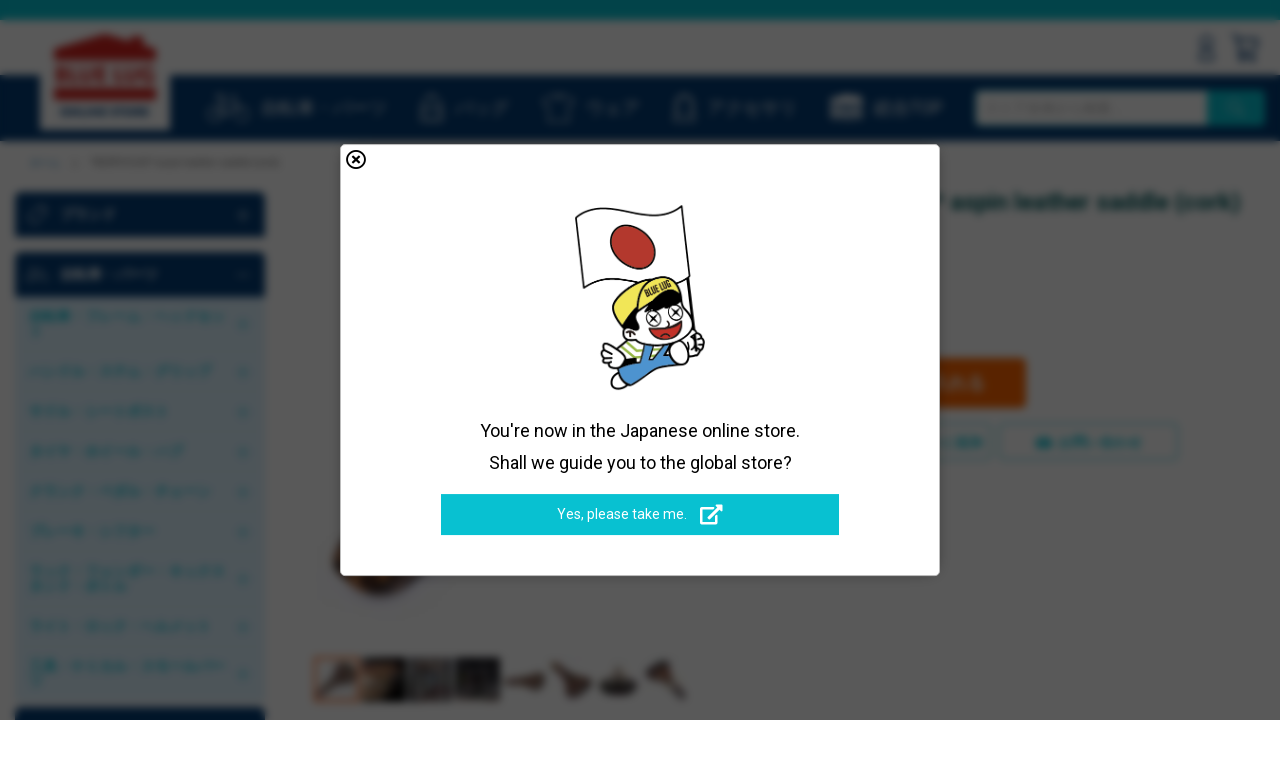

--- FILE ---
content_type: text/html; charset=UTF-8
request_url: https://store.bluelug.com/gilles-berthoud-aspin-leather-saddle-cork.html
body_size: 135028
content:
<!doctype html>
<html lang="ja">
    <head prefix="og: http://ogp.me/ns# fb: http://ogp.me/ns/fb# product: http://ogp.me/ns/product#">
                <meta charset="utf-8"/>
<meta name="title" content="*BERTHOUD* aspin leather saddle (cork)  - BLUE LUG ONLINE STORE"/>
<meta name="description" content="自転車屋ブルーラグのオンラインストアです。日々魅力的な自転車やパーツ、バッグなどを写真と言葉そしてバイブスでご提案しています。実物が見れなくて不安な場合はTelでもメールでもなんでもいいので聞いてくださいね〜。"/>
<meta name="keywords" content="ジルベルソー"/>
<meta name="robots" content="INDEX,FOLLOW"/>
<meta name="viewport" content="width=device-width, initial-scale=1"/>
<meta name="format-detection" content="telephone=no"/>
<title>*BERTHOUD* aspin leather saddle (cork)  - BLUE LUG ONLINE STORE</title>
<link  rel="stylesheet" type="text/css"  media="all" href="https://store.bluelug.com/static/version1767853550/_cache/merged/24f60575a502fb202b6ac7439d60194f.min.css" />
<link  rel="stylesheet" type="text/css"  media="screen and (min-width: 768px)" href="https://store.bluelug.com/static/version1767853550/frontend/Bluelug/default/ja_JP/css/styles-l.min.css" />
<link  rel="stylesheet" type="text/css"  media="print" href="https://store.bluelug.com/static/version1767853550/frontend/Bluelug/default/ja_JP/css/print.min.css" />
<link  rel="stylesheet" type="text/css"  media="all" href="https://fonts.googleapis.com/css?family=Oswald:300,500|Roboto:400,700" />



<link rel="preload" as="font" crossorigin="anonymous" href="https://store.bluelug.com/static/version1767853550/frontend/Bluelug/default/ja_JP/fonts/opensans/light/opensans-300.woff2" />
<link rel="preload" as="font" crossorigin="anonymous" href="https://store.bluelug.com/static/version1767853550/frontend/Bluelug/default/ja_JP/fonts/opensans/regular/opensans-400.woff2" />
<link rel="preload" as="font" crossorigin="anonymous" href="https://store.bluelug.com/static/version1767853550/frontend/Bluelug/default/ja_JP/fonts/opensans/semibold/opensans-600.woff2" />
<link rel="preload" as="font" crossorigin="anonymous" href="https://store.bluelug.com/static/version1767853550/frontend/Bluelug/default/ja_JP/fonts/opensans/bold/opensans-700.woff2" />
<link rel="preload" as="font" crossorigin="anonymous" href="https://store.bluelug.com/static/version1767853550/frontend/Bluelug/default/ja_JP/fonts/Luma-Icons.woff2" />
<link  rel="canonical" href="https://store.bluelug.com/gilles-berthoud-aspin-leather-saddle-cork.html" />
<link  rel="icon" type="image/x-icon" href="https://store.bluelug.com/media/favicon/default/favicon-32x32.png" />
<link  rel="shortcut icon" type="image/x-icon" href="https://store.bluelug.com/media/favicon/default/favicon-32x32.png" />
<meta name="google-site-verification" content="l5DWHh2qUr49FPO35Rn6U3CYvzRSNQXr13naOU-duyI" />

<link rel="apple-touch-icon" sizes="180x180" href="https://store.bluelug.com/media/favicon/default/phone_icon_st.png"/>
<meta name="apple-mobile-web-app-title" content="BLUE LUG">        <!-- BEGIN GOOGLE ANALYTICS CODE -->

<!-- END GOOGLE ANALYTICS CODE -->
    

<link rel="prefetch" as="script" href="https://store.bluelug.com/static/version1767853550/frontend/Bluelug/default/ja_JP/magepack/bundle-common.min.js"/>

<link rel="prefetch" as="script" href="https://store.bluelug.com/static/version1767853550/frontend/Bluelug/default/ja_JP/magepack/bundle-product.min.js"/>

<!-- Open graph facebook and line -->
<meta property="og:type" content="product" />
<meta property="og:title" content="&#x2A;BERTHOUD&#x2A;&#x20;aspin&#x20;leather&#x20;saddle&#x20;&#x28;cork&#x29;" />
<meta property="og:image" content="https://store.bluelug.com/media/catalog/product/cache/2a66b0d1143987c07e87484b21d316d4/1/i/1img_3151_1.jpg" />
<meta property="og:description" content="SPEC&#x0D;&#x0A;&#x0D;&#x0A;&#x30EC;&#x30FC;&#x30EB;&#x5E45;&#x20;&#x3A;&#x20;44mm&#x0D;&#x0A;&#x30EC;&#x30FC;&#x30EB;&#x7D20;&#x6750;&#xFF1A;&#x30B9;&#x30C6;&#x30F3;&#x30EC;&#x30B9;&#x0D;&#x0A;MADE&#x20;IN&#x20;FRANCE&#x0D;&#x0A;&#x0D;&#x0A;&#x0D;&#x0A;COLOR&#x0D;&#x0A;&#x0D;&#x0A;CORK&#x0D;&#x0A;" />
<meta property="og:url" content="https://store.bluelug.com/gilles-berthoud-aspin-leather-saddle-cork.html" />
<meta property="og:site_name" content="Default&#x20;Store&#x20;View" />
<!-- Open graph facebook and line End -->

<!-- Twitter summary card -->
<meta name="twitter:card" content="summary" />
<meta name="twitter:site" content="Default&#x20;Store&#x20;View" />
<meta name="twitter:title" content="&#x2A;BERTHOUD&#x2A;&#x20;aspin&#x20;leather&#x20;saddle&#x20;&#x28;cork&#x29;" />
<meta name="twitter:description" content="SPEC&#x0D;&#x0A;&#x0D;&#x0A;&#x30EC;&#x30FC;&#x30EB;&#x5E45;&#x20;&#x3A;&#x20;44mm&#x0D;&#x0A;&#x30EC;&#x30FC;&#x30EB;&#x7D20;&#x6750;&#xFF1A;&#x30B9;&#x30C6;&#x30F3;&#x30EC;&#x30B9;&#x0D;&#x0A;MADE&#x20;IN&#x20;FRANCE&#x0D;&#x0A;&#x0D;&#x0A;&#x0D;&#x0A;COLOR&#x0D;&#x0A;&#x0D;&#x0A;CORK&#x0D;&#x0A;" />
<meta name="twitter:image" content="https://store.bluelug.com/media/catalog/product/cache/2a66b0d1143987c07e87484b21d316d4/1/i/1img_3151_1.jpg" />
<!-- Twitter summary card End-->

<!-- Add price meta -->
    <meta property="product:price:amount" content="27800"/>
    <meta property="product:price:currency"
      content="JPY"/>
<!-- Add price meta End -->    </head>
    <body data-container="body"
          data-mage-init='{"loaderAjax": {}, "loader": { "icon": "https://store.bluelug.com/static/version1767853550/frontend/Bluelug/default/ja_JP/images/loader-2.gif"}}'
        id="html-body" itemtype="http://schema.org/Product" itemscope="itemscope" class="catalog-product-view product-gilles-berthoud-aspin-leather-saddle-cork page-layout-2columns-left">
        


<div class="cookie-status-message" id="cookie-status">
    The store will not work correctly when cookies are disabled.</div>




    <noscript>
        <div class="message global noscript">
            <div class="content">
                <p>
                    <strong>JavaScriptがお使いのブラウザで無効になっているようです。</strong>
                    <span>
                        我々のサイトを最善の状態でみるために、ブラウザのjavascriptをオンにしてください                    </span>
                </p>
            </div>
        </div>
    </noscript>



<!-- BEGIN GOOGLE TagManager CODE -->

<!-- END GOOGLE TagManager CODE -->



<!-- Google Tag Manager -->

<!-- Google Tag Manager End-->

<!-- Google Tag Manager noscript -->
<noscript><iframe src="//www.googletagmanager.com/ns.html?id=GTM-NT72PQB"
                  height="0" width="0" style="display:none;visibility:hidden"></iframe></noscript>
<!-- Google Tag Manager noscript End-->

<!-- Google Tag Manager DataLayer -->

<!-- Google Tag Manager DataLayer End-->
<div class="page-wrapper"><header class="page-header"><div class="panel wrapper"><div class="container"><div id="cmn-globalPopup" class="cmn-globalPopup">
<div class="cmn-globalPopup_content">
<div class="cmn-globalPopup_closeBtn js-cmn-globalPopup_close"><span><i class="far fa-times-circle"></i></span></div>
<img src="https://bluelug.com/store/images/lang-guide/for-global.png" class="cmn-globalPopup_img" width="130" alt="You're now in the Japanese online store.">
<p class="cmn-globalPopup_txt">You're now in the Japanese online store.<br>Shall we guide you to the global store?</p>
<div class="cmn-globalPopup_btn"><a href="https://global.bluelug.com">Yes, please take me.<i class="fas fa-external-link-alt"></i></a></div>
</div>
</div><div class="text-headline">
<!--<p><span style="font-weight:bold; color:yellow">9/24(水)10:00 〜 14:00</span>  システムメンテナンスのためオンラインストアを休止いたします。詳しくは<a href="/system-maintenance20250924">こちら</a>をご覧ください。</p>-->
<!--<p>12/31(水)〜1/3(土)は年末年始の休業とさせていただきます。<br>12/30(火) AM9:00までのご注文は年内に発送。以降のご注文は1/4(日)から順次発送となります。</p>-->
<!--<p>ZOOMでの完成車・ホイールに関するお問い合わせのご予約はこちらから→<a class="icon" href="https://lin.ee/d0LAexT/"><img src="https://scdn.line-apps.com/n/line_add_friends/btn/ja.png" width="64"></a></p>-->
<!--<p><span style="font-weight:bold; color:yellow">[お知らせ] </span> オンラインストア休止期間ありがとうございました。8/10(日)までのご注文の方に<a href="https://www.instagram.com/bluelug/p/DNDLFbLy5Mp/" target="_blank" rel="noopener noreferrer">オリジナルのタオル</a>を差し上げます。</p>-->
</div>
</div></div><div class="header content">
<div class="nav-toggle-wrapper">
    <span data-action="toggle-nav" class="action nav-toggle"><span>ナビを呼ぶ</span></span>
</div>
<!-- /.nav-toggle-wrapper -->

    <a class="logo" href="https://store.bluelug.com/" title="BLUE LUG ONLINE STORE ブルーラグ オンラインストア">
                <img src="https://store.bluelug.com/media/logo/default/bl-house-logo_4.png"
             title="BLUE LUG ONLINE STORE ブルーラグ オンラインストア"
             alt="BLUE LUG ONLINE STORE ブルーラグ オンラインストア"
            width="170"                    />
    </a>
<ul class="header links desktop"><li class="authorization-link" data-label="または">
    <a href="https://store.bluelug.com/customer/account/login/referer/aHR0cHM6Ly9zdG9yZS5ibHVlbHVnLmNvbS9naWxsZXMtYmVydGhvdWQtYXNwaW4tbGVhdGhlci1zYWRkbGUtY29yay5odG1s/">
                    <svg width="15" height="26" fill="#033c75" id="_2" data-name="2" xmlns="http://www.w3.org/2000/svg" viewBox="0 0 16.23 27.96"><defs></defs><title>icn-account</title><path class="cls-1" d="M8.12,14.7a7.35,7.35,0,1,1,7.35-7.35A7.36,7.36,0,0,1,8.12,14.7ZM8.12,2a5.35,5.35,0,1,0,5.35,5.35A5.36,5.36,0,0,0,8.12,2Z"/><path class="cls-1" d="M16.23,28H0V22.35A9.68,9.68,0,0,1,4.39,14.8l.24-.15h7l.24.15a9.65,9.65,0,0,1,4.39,7.55ZM2,26H14.23V22.35A7.68,7.68,0,0,0,11,16.65H5.2A7.69,7.69,0,0,0,2,22.35Z"/></svg>
                サインイン    </a>
</li></ul><div data-block="minicart" class="minicart-wrapper">
    <a class="action showcart" href="https://store.bluelug.com/checkout/cart/"
       data-bind="scope: 'minicart_content'">
        <span class="text">マイカート</span>
        <span class="counter qty empty"
              data-bind="css: { empty: !!getCartParam('summary_count') == false }, blockLoader: isLoading">
            <span class="counter-number"><!-- ko text: getCartParam('summary_count') --><!-- /ko --></span>
            <span class="counter-label">
            <!-- ko if: getCartParam('summary_count') -->
                <!-- ko text: getCartParam('summary_count') --><!-- /ko -->
                <!-- ko i18n: 'items' --><!-- /ko -->
                <!-- /ko -->
            </span>
        </span>
    </a>
            <div class="block block-minicart empty"
             data-role="dropdownDialog"
             data-mage-init='{"dropdownDialog":{
                "appendTo":"[data-block=minicart]",
                "triggerTarget":".showcart",
                "timeout": "2000",
                "closeOnMouseLeave": false,
                "closeOnEscape": true,
                "triggerClass":"active",
                "parentClass":"active",
                "buttons":[]}}'>
            <div id="minicart-content-wrapper" data-bind="scope: 'minicart_content'">
                <!-- ko template: getTemplate() --><!-- /ko -->
            </div>
                    </div>
        
    
</div>

<ul class="compare wrapper"><li class="item link compare" data-bind="scope: 'compareProducts'" data-role="compare-products-link">
    <a class="action compare no-display" title="&#x5546;&#x54C1;&#x306E;&#x6BD4;&#x8F03;"
       data-bind="attr: {'href': compareProducts().listUrl}, css: {'no-display': !compareProducts().count}"
    >
        商品の比較        <span class="counter qty" data-bind="text: compareProducts().countCaption"></span>
    </a>
</li>

</ul></div><div class="wrapper-header-menu"><div class="container"><nav class="header-menu">
  <span class="nav-icon nav-icon-bike"><a href="/category-bikes-parts">
        <img src="https://store.bluelug.com/static/version1767853550/frontend/Bluelug/default/ja_JP/images/icon-bicycle.svg" alt="自転車/パーツ" class="icon">
        <span class="label">自転車・パーツ</span></a></span>
  <span class="nav-icon nav-icon-bag"><a href="/category-bags">
        <img src="https://store.bluelug.com/static/version1767853550/frontend/Bluelug/default/ja_JP/images/icon-bag.svg" alt="バッグ" class="icon">
        <span class="label">バッグ</span></a></span>
  <span class="nav-icon nav-icon-wear"><a href="/category-wears">
        <img src="https://store.bluelug.com/static/version1767853550/frontend/Bluelug/default/ja_JP/images/icon-wear.svg" alt="ウェア" class="icon">
        <span class="label">ウェア</span></a></span>
  <span class="nav-icon nav-icon-accessory"><a href="/category-accessories">
        <img src="https://store.bluelug.com/static/version1767853550/frontend/Bluelug/default/ja_JP/images/icon-accessory.svg" alt="アクセサリ" class="icon">
        <span class="label">アクセサリ</span></a></span>
  <span class="nav-icon nav-icon-brand"><a href="https://bluelug.com/">
        <img src="https://store.bluelug.com/static/version1767853550/frontend/Bluelug/default/ja_JP/images/icon-bigtop.svg" alt="総合TOP" class="icon">
        <span class="label">総合TOP</span></a></span>
</nav>

<div class="block block-search">
    <div class="block block-title">
        <strong>検索</strong>
    </div>

    <div class="block block-content">
        <form
            id="minisearch-form-top-search"
            class="form minisearch"
            action="https://store.bluelug.com/catalogsearch/result/"
            method="get"
        >
            <div class="field search">
                <label class="label" for="minisearch-input-top-search" data-role="minisearch-label">
                    <span>検索</span>
                </label>

                <div class="control">
                    <input
                        id="minisearch-input-top-search"
                        type="text"
                        name="q"
                        value=""
                        placeholder="ストア全体から検索...."
                        class="input-text"
                        maxlength="128"
                        role="combobox"
                        aria-haspopup="false"
                        aria-autocomplete="both"
                        aria-expanded="false"
                        autocomplete="off"
                        data-block="autocomplete-form"
                        data-mage-init="&#x7B;&quot;quickSearch&quot;&#x3A;&#x7B;&quot;formSelector&quot;&#x3A;&quot;&#x23;minisearch-form-top-search&quot;,&quot;url&quot;&#x3A;&quot;https&#x3A;&#x5C;&#x2F;&#x5C;&#x2F;store.bluelug.com&#x5C;&#x2F;search&#x5C;&#x2F;ajax&#x5C;&#x2F;suggest&#x5C;&#x2F;&quot;,&quot;destinationSelector&quot;&#x3A;&quot;&#x23;minisearch-autocomplete-top-search&quot;,&quot;templates&quot;&#x3A;&#x7B;&quot;term&quot;&#x3A;&#x7B;&quot;title&quot;&#x3A;&quot;&#x5C;u691c&#x5C;u7d22&#x5C;u30ef&#x5C;u30fc&#x5C;u30c9&quot;,&quot;template&quot;&#x3A;&quot;Smile_ElasticsuiteCore&#x5C;&#x2F;autocomplete&#x5C;&#x2F;term&quot;&#x7D;,&quot;product&quot;&#x3A;&#x7B;&quot;title&quot;&#x3A;&quot;&#x5C;u5546&#x5C;u54c1&quot;,&quot;template&quot;&#x3A;&quot;Smile_ElasticsuiteCatalog&#x5C;&#x2F;autocomplete&#x5C;&#x2F;product&quot;&#x7D;,&quot;category&quot;&#x3A;&#x7B;&quot;title&quot;&#x3A;&quot;&#x5C;u30ab&#x5C;u30c6&#x5C;u30b4&#x5C;u30ea&quot;,&quot;template&quot;&#x3A;&quot;Smile_ElasticsuiteCatalog&#x5C;&#x2F;autocomplete&#x5C;&#x2F;category&quot;&#x7D;,&quot;product_attribute&quot;&#x3A;&#x7B;&quot;title&quot;&#x3A;&quot;&#x5C;u5c5e&#x5C;u6027&quot;,&quot;template&quot;&#x3A;&quot;Smile_ElasticsuiteCatalog&#x5C;&#x2F;autocomplete&#x5C;&#x2F;product-attribute&quot;,&quot;titleRenderer&quot;&#x3A;&quot;Smile_ElasticsuiteCatalog&#x5C;&#x2F;js&#x5C;&#x2F;autocomplete&#x5C;&#x2F;product-attribute&quot;&#x7D;&#x7D;,&quot;priceFormat&quot;&#x3A;&#x7B;&quot;pattern&quot;&#x3A;&quot;&#x5C;uffe5&#x25;s&quot;,&quot;precision&quot;&#x3A;0,&quot;requiredPrecision&quot;&#x3A;0,&quot;decimalSymbol&quot;&#x3A;&quot;.&quot;,&quot;groupSymbol&quot;&#x3A;&quot;,&quot;,&quot;groupLength&quot;&#x3A;3,&quot;integerRequired&quot;&#x3A;true&#x7D;,&quot;minSearchLength&quot;&#x3A;&quot;2&quot;&#x7D;&#x7D;"
                    />

                    <div id="minisearch-autocomplete-top-search" class="search-autocomplete"></div>

                                    </div>
            </div>

            <div class="actions">
                <button
                    type="submit"
                    title="検索"
                    class="action search"
                >
                    <span>検索</span>
                </button>
            </div>
        </form>
    </div>
</div>
</div></div><div class="breadcrumbs"></div>

</header><div class="main-container">    <div class="sections nav-sections">
                <div class="section-items nav-sections-items"
             data-mage-init='&#x7B;&quot;tabs&quot;&#x3A;&#x7B;&quot;openedState&quot;&#x3A;&quot;active&quot;&#x7D;&#x7D;'>
                                            <div class="section-item-content nav-sections-item-content"
                     id="store.menu"
                     data-role="content">
                    
<nav class="navigation" data-action="navigation">
    <ul data-mage-init='{"menu":{"responsive":true, "expanded":true, "position":{"my":"left top","at":"left bottom"}}}'>
    </ul>
</nav>
<div class="side__navigation">
	<!-- .navi__group -->
	<div class="navi__group category__group--accordion navi__group--brand">
			<h3><a class="group-opener" href="#">
				<span class="icon"><img src="https://store.bluelug.com/static/version1585799950/frontend/Bluelug/default/ja_JP/images/icon-brands.svg" alt="ブランド" class="icon"></span>
				<span class="ja">ブランド</span><span class="en">Brands</span>
			</a></h3>

			<div class="category__group">
					<ul class="side__brandList">
							<li class="side__brandList_item">
									<a href="/brands/blue-lug.html">
										<img src="https://store.bluelug.com/media/brand_logo/navi/bluelug.png" width="30" height="24" alt="BLUE LUG">
										<p>ブルーラグ</p>
									</a>
							</li>
							<li class="side__brandList_item">
									<a href="/brands/nitto.html">
										<img src="https://store.bluelug.com/media/brand_logo/navi/nitto.png" width="78" height="18" alt="NITTO">
										<p>ニットー</p>
									</a>
							</li>
							<li class="side__brandList_item">
									<a href="/brands/fairweather.html">
										<img src="https://store.bluelug.com/media/brand_logo/navi/fairweather.png" width="100" height="10" alt="FAIRWEATHER">
										<p>フェアウェザー</p>
									</a>
							</li>
							<li class="side__brandList_item">
									<a href="/brands/rivendell-bicycle-works.html">
										<img src="https://store.bluelug.com/media/brand_logo/navi/rivendell.png" width="30" height="30" alt="RIVENDELL">
										<p>リベンデル</p>
									</a>
							</li>
							<li class="side__brandList_item">
									<a href="/brands/crust-bikes.html">
										<img src="https://store.bluelug.com/media/brand_logo/navi/crust.png" width="98" height="15" alt="CRUST BIKES">
										<p>クラスト</p>
									</a>
							</li>
							<li class="side__brandList_item">
									<a href="/brands/phil-wood.html">
										<img src="https://store.bluelug.com/media/brand_logo/navi/philwood.png" width="92" height="21" alt="PHIL WOOD">
										<p>フィルウッド</p>
									</a>
							</li>
							<li class="side__brandList_item">
									<a href="/brands/mks.html">
										<img src="https://store.bluelug.com/media/brand_logo/navi/mks.png" width="68" height="21" alt="MKS">
										<p>ミカシマ</p>
									</a>
							</li>
							<li class="side__brandList_item">
									<a href="/brands/paul-component.html">
										<img src="https://store.bluelug.com/media/brand_logo/navi/paul.png" width="28" height="28" alt="PAUL COMPONENT">
										<p>ポール</p>
									</a>
							</li>
							<li class="side__brandList_item">
									<a href="/brands/surly.html">
										<img src="https://store.bluelug.com/media/brand_logo/navi/surly.png" width="78" height="20" alt="SURLY">
										<p>サーリー</p>
									</a>
							</li>
							<li class="side__brandList_item">
								<a href="/brands/brompton.html">
									<img src="https://store.bluelug.com/media/brand_logo/navi/brompton.png" width="78" height="19" alt="BROMPTON">
									<p>ブロンプトン</p>
								</a>
							</li>
							<li class="side__brandList_item">
									<a href="/brands/dia-compe.html">
										<img src="https://store.bluelug.com/media/brand_logo/navi/diacompe.png" width="90" height="14" alt="DIA-COMPE">
										<p>ダイアコンペ</p>
									</a>
							</li>
							<li class="side__brandList_item">
									<a href="/brands/mash.html">
										<img src="https://store.bluelug.com/media/brand_logo/navi/mash.png" width="78" height="21" alt="MASH">
										<p>マッシュ</p>
									</a>
							</li>
							<li class="side__brandList_item">
								<a href="/brands/sim-works.html">
									<img src="https://store.bluelug.com/media/brand_logo/navi/sim-works.png" width="86" height="19" alt="SIM WORKS">
									<p>シムワークス</p>
								</a>
							</li>
							<li class="side__brandList_item">
									<a href="/brands/white-industries.html">
										<img src="https://store.bluelug.com/media/brand_logo/navi/whiteind.png" width="30" height="23" alt="WHITE INDUSTRIES">
										<p>ホワイトインダストリーズ</p>
									</a>
							</li>
							<li class="side__brandList_item">
									<a href="/brands/velocity.html">
										<img src="https://store.bluelug.com/media/brand_logo/navi/velocity.png" width="70" height="19" alt="VELOCITY">
										<p>ベロシティ</p>
									</a>
							</li>
							<li class="side__brandList_item">
								<a href="/brands/brooks.html">
									<img src="https://store.bluelug.com/media/brand_logo/navi/brooks.png" width="62" height="12" alt="BROOKS">
									<p>ブルックス</p>
								</a>
							</li>
							<li class="side__brandList_item">
									<a href="/brands/voile.html">
										<img src="https://store.bluelug.com/media/brand_logo/navi/voile.png" width="50" height="22" alt="VOILE">
										<p>ボレー</p>
									</a>
							</li>
							<li class="side__brandList_item">
									<a href="/brands/velo-orange.html">
										<img src="https://store.bluelug.com/media/brand_logo/navi/velo-orange.png" width="84" height="13" alt="VELO ORANGE">
										<p>ベロオレンジ</p>
									</a>
							</li>
							<li class="side__brandList_item">
								<a href="/brands/ultradynamico.html">
									<img src="https://store.bluelug.com/media/brand_logo/navi/ultradynamico.png" width="26" height="26" alt="ULTRADYNAMICO">
									<p>ウルトラダイナミコ</p>
								</a>
							</li>
							<li class="side__brandList_item">
									<a href="/brands/swift-industries.html">
										<img src="https://store.bluelug.com/media/brand_logo/navi/swift-ind.png" width="100" height="10" alt="SWIFT INDUSTRIES">
										<p>スウィフト<br class="is-pc">インダストリーズ</p>
									</a>
							</li>
							<li class="side__brandList_item">
									<a href="/brands/black-mountain-cycles.html">
										<img src="https://store.bluelug.com/media/brand_logo/navi/black-mountain-cycles.png" width="64" height="18" alt="BLACK MOUNTAIN CYCLES">
										<p>ブラックマウンテン<br class="is-pc">サイクルズ</p>
									</a>
							</li>							
							<li class="side__brandList_item">
									<a href="/brands/son-nabendynamo.html">
										<img src="https://store.bluelug.com/media/wysiwyg/top-brand-logo/SON_nabendynamo.png" width="48" height="19" alt="SON NABENDYNAMO">
										<p>ソンナベンダイナモ</p>
									</a>
							</li>
							<li class="side__brandList_item">
									<a href="/brands/chris-king.html">
										<img src="https://store.bluelug.com/media/brand_logo/navi/chris-king.png" width="120" height="14" alt="CHRIS KING">
										<p>クリスキング</p>
									</a>
							</li>
							<li class="side__brandList_item">
									<a href="/brands/affinity-cycles.html">
										<img src="https://store.bluelug.com/media/brand_logo/navi/affinity.png" width="100" height="13" alt="AFFINITY">
										<p>アフィニティ</p>
									</a>
							</li>
							<li class="side__brandList_item">
									<a href="/brands/oury.html">
										<img src="https://store.bluelug.com/media/brand_logo/navi/oury_y.png" width="56" height="15" alt="OURY">
										<p>オーリー</p>
									</a>
							</li>
							<li class="side__brandList_item">
									<a href="/brands/thomson.html">
										<img src="https://store.bluelug.com/media/brand_logo/navi/thomson.png" width="100" height="10" alt="THOMSON">
										<p>トムソン</p>
									</a>
							</li>
							<li class="side__brandList_item">
									<a href="/brands/wtb.html">
										<img src="https://store.bluelug.com/media/brand_logo/navi/wtb.png" width="78" height="15" alt="WTB">
										<p>ダブルティービー</p>
									</a>
							</li>
							<li class="side__brandList_item">
									<a href="/brands/stridsland.html">
										<img src="https://store.bluelug.com/media/wysiwyg/top-brand-logo/stridsland.png" width="78" height="18" alt="STRIDSLAND">
										<p>ストリッツランド</p>
									</a>
							</li>
							<li class="side__brandList_item">
									<a href="/brands/wald.html">
										<img src="https://store.bluelug.com/media/brand_logo/navi/wald.png" width="30" height="30" alt="WALD">
										<p>ウォルド</p>
									</a>
							</li>
							<li class="side__brandList_item">
									<a href="/brands/inside-line-equipment.html">
										<img src="https://store.bluelug.com/media/brand_logo/navi/ile_.png" width="30" height="30" alt="INSIDE LINE EQUIPMENT">
										<p>インサイドライン<br class="is-pc">エキップメント</p>
									</a>
							</li>
							<li class="side__brandList_item">
									<a href="/brands/team-dream-bicycle-team.html">
										<img src="https://store.bluelug.com/media/wysiwyg/top-brand-logo/teamdream.png" width="30" height="30" alt="TEAM DREAM">
										<p>チームドリーム<br class="is-pc">バイシクリングチーム</p>
									</a>
							</li>
							
							

							<!-- <li class="side__brandList_item">
									<a href="/brands/enve.html">
										<img src="https://store.bluelug.com/media/brand_logo/navi/enve.png" height="" alt="ENVE">
										<p>ENVE</p>
									</a>
							</li> -->
							<!-- <li class="side__brandList_item">
									<a href="/brands/panaracer.html">
										<img src="https://store.bluelug.com/media/brand_logo/navi/panaracer_1.png" height="" alt="PANARACER">
										<p>PANARACER</p>
									</a>
							</li> -->
							<!-- <li class="side__brandList_item">
									<a href="/brands/outer-shell-adventure.html">
										<img src="https://store.bluelug.com/media/brand_logo/navi/outershell.png" height="" alt="OUTER SHELL">
										<p>OUTER SHELL</p>
									</a>
							</li> -->
							<!-- <li class="side__brandList_item">
									<a href="/brands/realm.html">
										<img src="https://store.bluelug.com/media/brand_logo/navi/realm.png" width="50" height="19" alt="REALM">
										<p>レルム</p>
									</a>
							</li>-->
							<!-- <li class="side__brandList_item">
									<a href="/brands/yanco.html">
										<img src="https://store.bluelug.com/media/brand_logo/navi/yanco.png" width="78" height="" alt="YANCO">
										<p>YANCO</p>
									</a>
							</li> -->
							<li class="side__brandList_item"><a href="/brands">全てのブランド一覧 >></a></li>
					</ul>
			</div>
	</div>
	<!-- .navi__group -->

</div><div class="side__navigation">
	<div class="navi__group category__group--accordion  navi__group--bikes">
		<h3><a class="group-opener" href="#">
			<span class="icon"><img src="https://store.bluelug.com/static/version1585799950/frontend/Bluelug/default/ja_JP/images/icon-bicycle.svg" alt="自転車/パーツ"></span>
			<span class="ja">自転車・パーツ</span>
		</a></h3>
		<ul>
			<li class="category__group category__group--accordion">
				<h4><a class="group-opener" href="#"><span class="ja">自転車・フレーム・ヘッドセット</span></a></h4>
				<ul>
					<li><a href="/bicycle/complete-bike.html?product_list_order=in_stock_to_top"> <span class="ja">自転車 完成車</span></a></li>
					<li><a href="/bicycle/frame.html"> <span class="ja">フレーム</span></a></li>
					<li><a href="/bicycle/fork.html"> <span class="ja">フォーク</span></a></li>
					<li><a href="/bicycle/headset.html"> <span class="ja">ヘッドセット</span></a></li>
					<li><a href="/bicycle/column-spacer.html"> <span class="ja">コラムスペーサー</span></a></li>
					<li><a href="/brands/brompton.html"><span class="ja">ブロンプトン</span></a></li>
				</ul>
			</li>

			<li class="category__group category__group--accordion">
				<h4><a class="group-opener" href="#"><span class="ja">ハンドル・ステム・グリップ</span></a></h4>
				<ul>
					<li><a href="/bicycle/handlebar.html"><span class="ja">ハンドルバー</span></a></li>
					<li><a href="/bicycle/stem.html"><span class="ja">ステム</span></a></li>
					<li><a href="/bicycle/stem-cap.html"><span class="ja">ステムキャップ</span></a></li>
					<li><a href="/bicycle/grip-bar-tape/grip.html"><span class="ja">グリップ</span></a></li>
					<li><a href="/bicycle/grip-bar-tape/bar-tape.html"><span class="ja">バーテープ</span></a></li>
					<li><a href="/bicycle/grip-bar-tape/bar-end.html"><span class="ja">バーエンド</span></a></li>
				</ul>
			</li>

			<li class="category__group category__group--accordion">
				<h4><a class="group-opener" href="#"><span class="ja">サドル・シートポスト</span></a></h4>
				<ul>
					<li><a href="/bicycle/saddle.html"><span class="ja">サドル</span></a></li>
					<li><a href="/bicycle/seatpost.html"><span class="ja">シートポスト</span></a></li>
					<li><a href="/bicycle/seatclamp.html"><span class="ja">シートクランプ</span></a></li>
				</ul>
			</li>

			<li class="category__group category__group--accordion">
				<h4><a class="group-opener" href="#"><span class="ja">タイヤ・ホイール・ハブ</span></a></h4>
				<ul>
					<li><a href="/bicycle/tire-tube.html"><span class="ja">タイヤ・チューブ</span></a></li>
					<li><a href="/bicycle/wheels.html"><span class="ja">ホイール</span></a></li>
					<li><a href="/bicycle/hub.html"><span class="ja">ハブ</span></a></li>
					<li><a href="/bicycle/rim.html"><span class="ja">リム</span></a></li>
					<li><a href="/bicycle/spoke-nipple.html"><span class="ja">スポーク・ニップル</span></a></li>
					<li><a href="/bicycle/cog-lock-ring.html"><span class="ja">コグ・ロックリング</span></a></li>
					<li><a href="/bicycle/freewheel.html"><span class="ja">フリーホイール</span></a></li>
					<li><a href="/bicycle/quick-skewer.html"><span class="ja">クイックリリース</span></a></li>
				</ul>
			</li>

			<li class="category__group category__group--accordion">
				<h4><a class="group-opener" href="#"><span class="ja">クランク・ペダル・チェーン</span></a></h4>
				<ul>
					<li><a href="/bicycle/crank-chainring.html"><span class="ja">クランク・チェーンリング</span></a></li>
					<li><a href="/bicycle/bottom-bracket.html"><span class="ja">ボトムブラケット</span></a></li>
					<li><a href="/bicycle/chain.html"><span class="ja">チェーン</span></a></li>
					<li><a href="/bicycle/pedal.html"><span class="ja">ペダル</span></a></li>
					<li><a href="/bicycle/spd.html"><span class="ja">ビンディングペダル・シューズ</span></a></li>
					<li><a href="/bicycle/toe-clip.html"><span class="ja">トゥークリップ</span></a></li>
					<li><a href="/bicycle/toe-strap.html"><span class="ja">トゥーストラップ</span></a></li>
				</ul>
			</li>


			<li class="category__group category__group--accordion">
				<h4><a class="group-opener" href="#"><span class="ja">ブレーキ・シフター</span></a></h4>
				<ul>
					<li><a href="/bicycle/brakes-brake-levers/brake.html"><span class="ja">ブレーキ</span></a></li>
					<li><a href="/bicycle/brakes-brake-levers/brake-levers.html"><span class="ja">ブレーキレバー</span></a></li>
					<li><a href="/bicycle/brakes-brake-levers/wire-outer.html"><span class="ja">ケーブル・ワイヤー</span></a></li>
					<li><a href="/bicycle/brakes-brake-levers/shifter.html"><span class="ja">シフター</span></a></li>
				</ul>
			</li>

			<li class="category__group category__group--accordion">
				<h4><a class="group-opener" href="#"><span class="ja">ラック・フェンダー・キックスタンド・ボトル</span></a></h4>
				<ul>
					<li><a href="/bicycle/rack.html"><span class="ja">ラック・キャリア・バスケット</span></a></li>
					<li><a href="/bicycle/kick-stand.html"><span class="ja">キックスタンド</span></a></li>
					<li><a href="/bicycle/fender.html"><span class="ja">フェンダー</span></a>
					</li>
					<li><a href="/bicycle/bottle-cage-bottle.html"><span class="ja">ボトル・ボトルケージ</span></a></li>
				</ul>
			</li>


			<li class="category__group category__group--accordion">
				<h4><a class="group-opener" href="#"><span class="ja">ライト・ロック・ヘルメット</span></a></h4>
				<ul>
					<li><a href="/accessories/light.html"><span class="ja">ライト</span></a></li>
					<li><a href="/accessories/lock.html"><span class="ja">カギ・ロック</span></a></li>
					<li><a href="/bicycle/bell-horn.html"><span class="ja">ベル・ホーン</span></a></li>
					<li><a href="/bicycle/helmet-casque.html"><span class="ja">ヘルメット</span></a></li>
				</ul>
			</li>

			<li class="category__group category__group--accordion">
				<h4><a class="group-opener" href="#"><span class="ja">工具・ケミカル・スモールパーツ</span></a></h4>
				<ul>
					<li><a href="/bicycle/bike-stand.html"><span class="ja">バイクスタンド</span></a></li>
					<li><a href="/bicycle/tool.html"><span class="ja">工具</span></a></li>
					<li><a href="/bicycle/pump.html"><span class="ja">ポンプ</span></a></li>
					<li><a href="/bicycle/chemical.html"><span class="ja">ケミカル</span></a></li>
					<li><a href="/bicycle/other-small-parts.html"><span class="ja">スモールパーツ</span></a></li>
				</ul>
			</li>

			<!--<li class="category__group category__group--accordion">
				<h4><a class="group-opener" href="#"><span class="ja">自転車アクセサリ</span></a></h4>
				<ul>
					<li><a href="/bicycle/bike-accessory.html"><span class="ja">バイクアクセサリ</span></a></li>
				</ul>
			</li>-->
		</ul>
	</div>
	<!-- .navi__group -->


	<div class="navi__group category__group--accordion navi__group--bags">
		<h3><a class="group-opener" href="#">
			<span class="icon"><img src="https://store.bluelug.com/static/version1585799950/frontend/Bluelug/default/ja_JP/images/icon-bag.svg" alt="バッグ"></span>
			<span class="ja">バッグ・バイクバッグ</span>
		</a></h3>
		<div class="category__group">
			<ul>
				<li class="allLink"><a href="/bags/bags-for-you-to-carry.html?product_list_limit=90"><span class="ja">身につけるバッグすべて</span></a></li>
				<li><a href="/bags/bags-for-you-to-carry/backpack.html"><span class="ja">バックパック</span></a></li>
				<li><a href="/bags/bags-for-you-to-carry/messenger-bag.html"><span class="ja">メッセンジャーバッグ</span></a></li>
				<li><a href="/bags/bags-for-you-to-carry/tote-bag.html"><span class="ja">トートバッグ</span></a></li>
				<li><a href="/bags/bags-for-you-to-carry/sacoche.html"><span class="ja">サコッシュ</span></a></li>
				<li><a href="/bags/bags-for-you-to-carry/waist-bag.html"><span class="ja">ウエストバッグ</span></a></li>
				<li><a href="/bags/bags-for-you-to-carry/pouch.html"><span class="ja">ポーチ</span></a></li>
				<li><a href="/bags/bags-for-you-to-carry/wallet.html"><span class="ja">ウォレット/財布</span></a></li>
				<li class="allLink"><a href="/bags/bags-for-attaching-to-bikes.html?product_list_limit=90"><span class="ja">自転車につけるバッグすべて</span></a></li>
				<li><a href="/bags/bags-for-attaching-to-bikes/pannier.html"><span class="ja">パニアバッグ</span></a></li>
				<li><a href="/bags/bags-for-attaching-to-bikes/frame-bag.html"><span class="ja">フレームバッグ</span></a></li>
				<li><a href="/bags/bags-for-attaching-to-bikes/saddle-bag.html"><span class="ja">サドルバッグ</span></a></li>
				<li><a href="/bags/bags-for-attaching-to-bikes/handlebar-bag.html"><span class="ja">ハンドルバーバッグ</span></a></li>
				<li><a href="/bags/bags-for-attaching-to-bikes/stem-bag.html"><span class="ja">ステムバッグ</span></a></li>
				<li><a href="/bags/bags-for-attaching-to-bikes/front-rack-bag.html"><span class="ja">フロントラックバッグ</span></a></li>
			</ul>
		</div>
	</div>
	<!-- .navi__group -->

	<div class="navi__group category__group--accordion navi__group--wears">
		<h3><a class="group-opener" href="#">
			<span class="icon"><img src="https://store.bluelug.com/static/version1585799950/frontend/Bluelug/default/ja_JP/images/icon-wear.svg" alt="ウェア"></span>
			<span class="ja">ウェア・アパレル</span>
		</a></h3>
		<div class="category__group">
			<ul>
				<li class="allLink"><a href="/wears.html?product_list_limit=90"><span class="ja">ウェアすべて</span></a></li>
				<li><a href="/wears/jacket.html"><span class="ja">ジャケット・アウター</span></a></li>
				<li><a href="/wears/tops.html"><span class="ja">シャツ・スウェット</span></a></li>
				<li><a href="/wears/t-shirt.html"><span class="ja">Tシャツ</span></span></a></li>
				<li><a href="/wears/rain-gear.html"><span class="ja">レインウェア</span></a></li>
				<li><a href="/wears/pants.html"><span class="ja">パンツ・ショーツ</span></a></li>
				<li><a href="/wears/cap.html"><span class="ja">キャップ・サイクルキャップ</span></a></li>
				<li><a href="/wears/socks.html"><span class="ja">ソックス/靴下</span></a></li>
				<li><a href="/wears/jersey.html"><span class="ja">サイクルジャージ・ビブ</span></a></li>
				<li><a href="/wears/shoes.html"><span class="ja">シューズ</span></a></li>
				<li><a href="/wears/belt.html"><span class="ja">ベルト</span></a></li>
				<li><a href="/wears/glove.html"><span class="ja">グローブ/手袋</span></a></li>
				<li><a href="/wears/apron.html"><span class="ja">エプロン</span></a></li>
			</ul>
		</div>
	</div>
	<!-- .navi__group -->

	<div class="navi__group category__group--accordion navi__group--accesories">
		<h3><a class="group-opener" href="#">
			<span class="icon"><img src="https://store.bluelug.com/static/version1585799950/frontend/Bluelug/default/ja_JP/images/icon-accessory.svg" alt="アクセサリ"></span>
			<span class="ja">アクセサリ</span>
		</a></h3>
		<div class="category__group">
			<ul>
				<li class="allLink"><a href="/accessories.html?product_list_limit=90"><span class="ja">アクセサリすべて</span></a></li>
				<li><a href="/accessories/reflector.html"><span class="ja">リフレクター</span></a></li>
				<li><a href="/accessories/light.html"><span class="ja">ライト</span></a></li>
				<li><a href="/accessories/lock.html"><span class="ja">ロック/鍵</span></a></li>
				<li><a href="/bicycle/rack/accessory.html"><span class="ja">バスケット・ラックアクセサリ</span></a></li>
				<li><a href="/accessories/ankle-band.html"><span class="ja">アンクルバンド</span></a></li>
				<li><a href="/accessories/frame-pad.html"><span class="ja">フレームパッド</span></a></li>
				<li><a href="/accessories/sticker.html"><span class="ja">ステッカー・デカール</span></a></li>
				<li><a href="/accessories/wappen-pin-badge-key-chain.html"><span class="ja">ワッペン・ピンズ・バッジ・キーチェーン</span></a></li>
				<li><a href="/accessories/bandana-towel-tenugui.html"><span class="ja">バンダナ・タオル・手拭い</span></a></li>
				<li><a href="/accessories/camp-outdoor.html"><span class="ja">キャンプ・アウトドア</span></a></li>
				<li><a href="https://store.bluelug.com/accessories/home-goods.html"><span class="ja">ホームグッズ</span></a></li>
				<li><a href="/accessories/book.html"><span class="ja">本・マガジン</span></a></li>
			</ul>
		</div>
	</div>

	<!--
	<div class="navi__group">
		<h3><span class="ja">その他</span><span class="en">OTHERS</span></h3>
		<div class="category__group">
			<ul>
				<li><a href="/campaign/pairs.html"><span class="ja">がんばろうコーナー</span><span class="en">Let's get through this together!</span></a></li>
			</ul>
		</div>
	</div>
	-->

</div>
<!-- .side__navigation -->                </div>
                                            <div class="section-item-content nav-sections-item-content"
                     id="store.links"
                     data-role="content">
                    <!-- Account links -->                </div>
                                    </div>
    </div>
<main id="maincontent" class="page-main"><a id="contentarea" tabindex="-1"></a>
<div class="page messages"><div data-placeholder="messages"></div>
<div data-bind="scope: 'messages'">
    <!-- ko if: cookieMessagesObservable() && cookieMessagesObservable().length > 0 -->
    <div aria-atomic="true" role="alert" class="messages" data-bind="foreach: {
        data: cookieMessagesObservable(), as: 'message'
    }">
        <div data-bind="attr: {
            class: 'message-' + message.type + ' ' + message.type + ' message',
            'data-ui-id': 'message-' + message.type
        }">
            <div data-bind="html: $parent.prepareMessageForHtml(message.text)"></div>
        </div>
    </div>
    <!-- /ko -->

    <div aria-atomic="true" role="alert" class="messages" data-bind="foreach: {
        data: messages().messages, as: 'message'
    }, afterRender: purgeMessages">
        <div data-bind="attr: {
            class: 'message-' + message.type + ' ' + message.type + ' message',
            'data-ui-id': 'message-' + message.type
        }">
            <div data-bind="html: $parent.prepareMessageForHtml(message.text)"></div>
        </div>
    </div>
</div>


</div><div class="columns"><div class="column main"><div class="product media"><a id="gallery-prev-area" tabindex="-1"></a>
<div class="action-skip-wrapper"><a class="action skip gallery-next-area"
   href="#gallery-next-area">
    <span>
            </span>
</a>
</div><div class="gallery-placeholder _block-content-loading" data-gallery-role="gallery-placeholder">
    <div data-role="loader" class="loading-mask">
        <div class="loader">
            <img src="https://store.bluelug.com/static/version1767853550/frontend/Bluelug/default/ja_JP/images/loader-1.gif"
                 alt="読み込み中">
        </div>
    </div>
</div>
<!--Fix for jumping content. Loader must be the same size as gallery.-->




<div class="action-skip-wrapper"><a class="action skip gallery-prev-area"
   href="#gallery-prev-area">
    <span>
            </span>
</a>
</div><a id="gallery-next-area" tabindex="-1"></a>
</div><input name="form_key" type="hidden" value="Rai4Tamiot3b3I6F" /><div id="authenticationPopup" data-bind="scope:'authenticationPopup', style: {display: 'none'}">
            <!-- ko template: getTemplate() --><!-- /ko -->
        
</div>




    
                
                <div class="product-info-main"><div class="page-title-wrapper&#x20;product">
    <h1 class="page-title"
                >
        <span class="base" data-ui-id="page-title-wrapper" itemprop="name">*BERTHOUD* aspin leather saddle (cork)</span>    </h1>
    

<div class="product__view__icons">
                                                    
</div></div>
    <div class="product-reviews-summary empty">
        <div class="reviews-actions">
            <a class="action add" href="https://store.bluelug.com/gilles-berthoud-aspin-leather-saddle-cork.html#review-form">
                この商品の最初のレビューを書く            </a>
        </div>
    </div>
<div class="product-info-price"><div class="price-box price-final_price" data-role="priceBox" data-product-id="28772" data-price-box="product-id-28772">
    

<span class="price-container price-final_price tax weee"
     itemprop="offers" itemscope itemtype="http://schema.org/Offer">
        <span  id="product-price-28772"                    data-price-amount="30580"
            data-price-type="finalPrice"
            class="price-wrapper "
    ><span class="price">￥30,580</span></span>
                    <meta itemprop="price" content="30580" />
        <meta itemprop="priceCurrency" content="JPY" />
    </span>

</div><div class="product-info-stock-sku">
        <!--<div class="stock available" title="在庫あり">

            <table class="availability-only-details data-table price-table">
                <colgroup><col>
                    <col width="1">
                </colgroup><thead>
                <tr>
                    <th class="option">規格</th>
                    <th class="status">在庫</th>
                </tr>
                </thead>
                <tbody>
                <tr>
                    <td class="option">20T</td>
                                                                            <td class="status">在庫あり</td>
                                    </tr>
                <tr>
                    <td class="option">25T</td>
                                            <td class="status">在庫あり</td>
                                    </tr>
                                </tbody>
            </table>
        </div>-->
    
    <div class="availability only" title="5&#x306E;&#x307F;&#x6B8B;&#x3063;&#x3066;&#x3044;&#x307E;&#x3059;">
        <strong>5</strong>のみ残っています    </div>



<div class="product attribute sku">
    <strong class="type">SKU</strong>    <div class="value" itemprop="sku">100006464000</div>
</div>


</div></div>

<div class="product-add-form">
    <form data-product-sku="100006464000"
          action="https://store.bluelug.com/checkout/cart/add/uenc/aHR0cHM6Ly9zdG9yZS5ibHVlbHVnLmNvbS9naWxsZXMtYmVydGhvdWQtYXNwaW4tbGVhdGhlci1zYWRkbGUtY29yay5odG1s/product/28772/" method="post"
          id="product_addtocart_form">
        <input type="hidden" name="product" value="28772"/>
        <input type="hidden" name="selected_configurable_option" value=""/>
        <input type="hidden" name="related_product" id="related-products-field" value=""/>
        <input type="hidden" name="item" value="28772"/>
        <input name="form_key" type="hidden" value="Rai4Tamiot3b3I6F" />                                <div class="box-tocart">
        <div class="fieldset">
                            <div class="field qty">
                    <label class="label" for="qty"><span>個数</span></label>
                    <div class="control">
                        <input type="number"
                               name="qty"
                               id="qty"
                               min="0"
                               value="1"
                               title="&#x500B;&#x6570;"
                               class="input-text qty"
                               data-validate="{&quot;required-number&quot;:true,&quot;validate-item-quantity&quot;:{&quot;maxAllowed&quot;:10000}}"
                        />
                    </div>
                </div>
                        <div class="actions">
                <button type="submit"
                        title="&#x30AB;&#x30FC;&#x30C8;&#x306B;&#x5165;&#x308C;&#x308B;"
                        class="action primary tocart"
                        id="product-addtocart-button" disabled>
                    <span>カートに入れる</span>
                </button>
                
<div id="instant-purchase" data-bind="scope:'instant-purchase'">
    <!-- ko template: getTemplate() --><!-- /ko -->
</div>

            </div>
        </div>
    </div>
    
        
                    </form>
</div>

<div class="product-social-links">
<div class="product-addto-links" data-role="add-to-links">
        <a href="#"
       class="action towishlist"
       data-post='{"action":"https:\/\/store.bluelug.com\/wishlist\/index\/add\/","data":{"product":28772,"uenc":"aHR0cHM6Ly9zdG9yZS5ibHVlbHVnLmNvbS9naWxsZXMtYmVydGhvdWQtYXNwaW4tbGVhdGhlci1zYWRkbGUtY29yay5odG1s"}}'
       data-action="add-to-wishlist"><span>欲しいものリストに追加</span></a>

</div>

<div class="grid__button grid__button--contact">
    <a href="/contact/?productId=28772"
       class="action contact-us"><span>お問い合わせ</span></a>
</div>


</div>
<div id="cmn-globalPopup-product" class="cmn-globalPopup">
  <div class="cmn-globalPopup_content">
    <div class="cmn-globalPopup_closeBtn js-cmn-globalPopup_close"><span><i class="far fa-times-circle"></i></span></div>
    <img src="https://bluelug.com/store/images/lang-guide/for-global.png" class="cmn-globalPopup_img" width="130" alt="You're now in the Japanese online store.">
    <p class="cmn-globalPopup_txt">You're now in the Japanese online store.<br>Shall we guide you to the global store?</p>
    <div class="cmn-globalPopup_btn"><a href="https://global.bluelug.com/catalogsearch/result/?q=+*BERTHOUD*+aspin+leather+saddle+(cork)">Yes, please take me. <i class="fas fa-external-link-alt"></i></a>
  </div>
  </div>
</div>
</div>    <div class="product info detailed">
                <div class="product data items" data-mage-init='{"tabs":{"openedState":"active"}}'>

            <h4>OVERVIEW</h4>

                                            <div class="data item title"
                     aria-labeledby="tab-label-description-title"
                     data-role="collapsible" id="tab-label-description">
                    <a class="data switch"
                       tabindex="-1"
                       data-toggle="switch"
                       href="#description"
                       id="tab-label-description-title">
                        詳細                    </a>
                </div>
                <div class="data item content" id="description" data-role="content">
                    


<div class="product attribute description">
        <div class="value" >フランスの老舗サイクリング用品ブランド "BERTHOUD CYCLES/ベルソーサイクルズ" のレザーサドルです。<br />
<br />
ラインナップの中でも定番の位置付けであるツーリングモデル"ASPIN"。<br />
<br />
美しい一枚革を熟練の職人がひとつずつ手作業で作り上げます。<br />
<br />
化学薬品を使わない独自の方法でなめし加工。オーガニックな風合いが特徴。<br />
<br />
レールにはステンレスを使用。樹脂製のフレームや真鍮製のリベットは取り外し可能でメンテナンス性も高いです。<br />
<br />
ヘックスレンチ一本で革の張り具合を細かく調整。テールについたバッグループには*SWIFT INDUSTRIES* zeitgeist等サドルバッグを取り付け出来ます。<br />
<br />
初めは硬い乗り味ですが、使い続ける事で少しずつ馴染みが出て、お尻の形に合った自分だけの最高のサドル出来上がります。<br />
<br />
※革の色味、風合いには個体差があります。予めご了承下さい。</div>
</div>


                </div>
                                    </div>
    </div>



<div class="product attribute overview">
        <div class="value" itemprop="description"><h4>SPEC</h4>
<p>
レール幅 : 44mm<br>
レール素材：ステンレス<br>
MADE IN FRANCE<br>
</p>

<h4>COLOR</h4>
<p>
CORK<br>
</p></div>
</div>














<div class="block related" data-mage-init='{"relatedProducts":{"relatedCheckbox":".related.checkbox"}}' data-limit="0" data-shuffle="0">
                        <div class="block-title title">
                <h4 class="block-title-heading" id="block-related-heading" role="heading" aria-level="2">Related Products</h4>
            </div>
            <div class="block-content content" aria-labelledby="block-related-heading">
                                    <div class="block-actions">
                        チェックした商品をカートに入れるか                        <button type="button" class="action select" role="select-all"><span>全て選択</span></button>
                    </div>
                                <div class="products wrapper grid products-grid products-related">

                                        <div class="swiper-container swiper-container-related">
                        <div class="swiper-wrapper">
                            
                                                                                                                                                                                                                                                                                                                                                    <div class="swiper-slide">                                
                                <div class="product-item-info related-available">
                                                                                                    
                                                                                                            
                                    <!-- related_products_list-->                                    <a href="https://store.bluelug.com/gilles-berthoud-aspin-leather-saddle-natural.html" class="product photo product-item-photo">
                                    <div class="design-label">
                                                                            </div>
                                        
<span class="product-image-container"
      style="width:190px;">
    <span class="product-image-wrapper">
        <img class="product-image-photo lazyload" loading="lazy" data-src="https://store.bluelug.com/media/catalog/product/cache/509ee0cac81d2651d30422031e78f712/1/i/1img_3140_2.jpg"
                        src="https://store.bluelug.com/static/version1767853550/frontend/Bluelug/default/ja_JP/images/loader-2.gif"
             width=""
             height=""
             alt="*BERTHOUD* aspin leather saddle (natural)"/></span>
</span>
                                    </a>
                                    <div class="product details product-item-details">
                                        <strong class="product name product-item-name"><a class="product-item-link" title="*BERTHOUD* aspin leather saddle (natural)" href="https://store.bluelug.com/gilles-berthoud-aspin-leather-saddle-natural.html">
                                                *BERTHOUD* aspin leather saddle (natural)</a>
                                        </strong>

                                        <div class="price-box price-final_price" data-role="priceBox" data-product-id="28770" data-price-box="product-id-28770">
    

<span class="price-container price-final_price tax weee"
    >
        <span  id="product-price-28770"                    data-price-amount="30580"
            data-price-type="finalPrice"
            class="price-wrapper "
    ><span class="price">￥30,580</span></span>
            </span>

</div>
                                        
                                        
                                                                            </div>
                                </div>

                                

                                                                                                                                                                                                                                                                                                            </div><div class="swiper-slide">                                
                                <div class="product-item-info related-available">
                                                                                                    
                                                                                                            
                                    <!-- related_products_list-->                                    <a href="https://store.bluelug.com/gilles-berthoud-open-aspin-leather-saddle-black.html" class="product photo product-item-photo">
                                    <div class="design-label">
                                                                            </div>
                                        
<span class="product-image-container"
      style="width:190px;">
    <span class="product-image-wrapper">
        <img class="product-image-photo lazyload" loading="lazy" data-src="https://store.bluelug.com/media/catalog/product/cache/509ee0cac81d2651d30422031e78f712/1/i/1img_3067.jpg"
                        src="https://store.bluelug.com/static/version1767853550/frontend/Bluelug/default/ja_JP/images/loader-2.gif"
             width=""
             height=""
             alt="*BERTHOUD* aspin open leather saddle (black)"/></span>
</span>
                                    </a>
                                    <div class="product details product-item-details">
                                        <strong class="product name product-item-name"><a class="product-item-link" title="*BERTHOUD* aspin open leather saddle (black)" href="https://store.bluelug.com/gilles-berthoud-open-aspin-leather-saddle-black.html">
                                                *BERTHOUD* aspin open leather saddle (black)</a>
                                        </strong>

                                        <div class="price-box price-final_price" data-role="priceBox" data-product-id="28773" data-price-box="product-id-28773">
    

<span class="price-container price-final_price tax weee"
    >
        <span  id="product-price-28773"                    data-price-amount="31680"
            data-price-type="finalPrice"
            class="price-wrapper "
    ><span class="price">￥31,680</span></span>
            </span>

</div>
                                        
                                        
                                                                            </div>
                                </div>

                                

                                                                                                                                                                                                                                                                                                            </div><div class="swiper-slide">                                
                                <div class="product-item-info related-available">
                                                                                                    
                                                                                                            
                                    <!-- related_products_list-->                                    <a href="https://store.bluelug.com/gilles-berthoud-open-aspin-leather-saddle-natural.html" class="product photo product-item-photo">
                                    <div class="design-label">
                                                                            </div>
                                        
<span class="product-image-container"
      style="width:190px;">
    <span class="product-image-wrapper">
        <img class="product-image-photo lazyload" loading="lazy" data-src="https://store.bluelug.com/media/catalog/product/cache/509ee0cac81d2651d30422031e78f712/1/i/1img_3092.jpg"
                        src="https://store.bluelug.com/static/version1767853550/frontend/Bluelug/default/ja_JP/images/loader-2.gif"
             width=""
             height=""
             alt="*BERTHOUD* aspin open leather saddle (natural)"/></span>
</span>
                                    </a>
                                    <div class="product details product-item-details">
                                        <strong class="product name product-item-name"><a class="product-item-link" title="*BERTHOUD* aspin open leather saddle (natural)" href="https://store.bluelug.com/gilles-berthoud-open-aspin-leather-saddle-natural.html">
                                                *BERTHOUD* aspin open leather saddle (natural)</a>
                                        </strong>

                                        <div class="price-box price-final_price" data-role="priceBox" data-product-id="28774" data-price-box="product-id-28774">
    

<span class="price-container price-final_price tax weee"
    >
        <span  id="product-price-28774"                    data-price-amount="31680"
            data-price-type="finalPrice"
            class="price-wrapper "
    ><span class="price">￥31,680</span></span>
            </span>

</div>
                                        
                                        
                                                                            </div>
                                </div>

                                

                                                                                                                                                                                                                                                                                                            </div><div class="swiper-slide">                                
                                <div class="product-item-info related-available">
                                                                                                    
                                                                                                            
                                    <!-- related_products_list-->                                    <a href="https://store.bluelug.com/gilles-berthoud-open-aspin-leather-saddle-brown.html" class="product photo product-item-photo">
                                    <div class="design-label">
                                                                            </div>
                                        
<span class="product-image-container"
      style="width:190px;">
    <span class="product-image-wrapper">
        <img class="product-image-photo lazyload" loading="lazy" data-src="https://store.bluelug.com/media/catalog/product/cache/509ee0cac81d2651d30422031e78f712/1/i/1img_3074_1.jpg"
                        src="https://store.bluelug.com/static/version1767853550/frontend/Bluelug/default/ja_JP/images/loader-2.gif"
             width=""
             height=""
             alt="*BERTHOUD* aspin open leather saddle (brown)"/></span>
</span>
                                    </a>
                                    <div class="product details product-item-details">
                                        <strong class="product name product-item-name"><a class="product-item-link" title="*BERTHOUD* aspin open leather saddle (brown)" href="https://store.bluelug.com/gilles-berthoud-open-aspin-leather-saddle-brown.html">
                                                *BERTHOUD* aspin open leather saddle (brown)</a>
                                        </strong>

                                        <div class="price-box price-final_price" data-role="priceBox" data-product-id="28775" data-price-box="product-id-28775">
    

<span class="price-container price-final_price tax weee"
    >
        <span  id="product-price-28775"                    data-price-amount="31680"
            data-price-type="finalPrice"
            class="price-wrapper "
    ><span class="price">￥31,680</span></span>
            </span>

</div>
                                        
                                        
                                                                            </div>
                                </div>

                                

                                                                                                                                                                                                                                                                                                            </div><div class="swiper-slide">                                
                                <div class="product-item-info related-available">
                                                                                                    
                                                                                                            
                                    <!-- related_products_list-->                                    <a href="https://store.bluelug.com/gilles-berthoud-open-aspin-leather-saddle-cork.html" class="product photo product-item-photo">
                                    <div class="design-label">
                                                                            </div>
                                        
<span class="product-image-container"
      style="width:190px;">
    <span class="product-image-wrapper">
        <img class="product-image-photo lazyload" loading="lazy" data-src="https://store.bluelug.com/media/catalog/product/cache/509ee0cac81d2651d30422031e78f712/1/i/1img_3070_1.jpg"
                        src="https://store.bluelug.com/static/version1767853550/frontend/Bluelug/default/ja_JP/images/loader-2.gif"
             width=""
             height=""
             alt="*BERTHOUD* aspin open leather saddle (cork)"/></span>
</span>
                                    </a>
                                    <div class="product details product-item-details">
                                        <strong class="product name product-item-name"><a class="product-item-link" title="*BERTHOUD* aspin open leather saddle (cork)" href="https://store.bluelug.com/gilles-berthoud-open-aspin-leather-saddle-cork.html">
                                                *BERTHOUD* aspin open leather saddle (cork)</a>
                                        </strong>

                                        <div class="price-box price-final_price" data-role="priceBox" data-product-id="28776" data-price-box="product-id-28776">
    

<span class="price-container price-final_price tax weee"
    >
        <span  id="product-price-28776"                    data-price-amount="31680"
            data-price-type="finalPrice"
            class="price-wrapper "
    ><span class="price">￥31,680</span></span>
            </span>

</div>
                                        
                                        
                                                                            </div>
                                </div>

                                

                                                                                                                                                                                                                                                                                                            </div><div class="swiper-slide">                                
                                <div class="product-item-info related-available">
                                                                                                    
                                                                                                            
                                    <!-- related_products_list-->                                    <a href="https://store.bluelug.com/gilles-berthoud-aspin-leather-saddle-black.html" class="product photo product-item-photo">
                                    <div class="design-label">
                                                                            </div>
                                        
<span class="product-image-container"
      style="width:190px;">
    <span class="product-image-wrapper">
        <img class="product-image-photo lazyload" loading="lazy" data-src="https://store.bluelug.com/media/catalog/product/cache/509ee0cac81d2651d30422031e78f712/1/i/1img_3138_3.jpg"
                        src="https://store.bluelug.com/static/version1767853550/frontend/Bluelug/default/ja_JP/images/loader-2.gif"
             width=""
             height=""
             alt="*BERTHOUD* aspin leather saddle (black)"/></span>
</span>
                                    </a>
                                    <div class="product details product-item-details">
                                        <strong class="product name product-item-name"><a class="product-item-link" title="*BERTHOUD* aspin leather saddle (black)" href="https://store.bluelug.com/gilles-berthoud-aspin-leather-saddle-black.html">
                                                *BERTHOUD* aspin leather saddle (black)</a>
                                        </strong>

                                        <div class="price-box price-final_price" data-role="priceBox" data-product-id="28394" data-price-box="product-id-28394">
    

<span class="price-container price-final_price tax weee"
    >
        <span  id="product-price-28394"                    data-price-amount="30580"
            data-price-type="finalPrice"
            class="price-wrapper "
    ><span class="price">￥30,580</span></span>
            </span>

</div>
                                        
                                        
                                                                            </div>
                                </div>

                                                                                        </div>
                                                

                        
                                            </div><!--.swiper-wrapper-->
                    <div class="swiper-pagination"></div>
                </div><!--.swiper-container-->
            

            </div>
        </div>
    </div>
    <div class="product-category-breadcrumbs">
    <h4 class="tab-title"><span>CATEGORY</span></h4>
    <!-- <p>*BERTHOUD* aspin leather saddle (cork)のカテゴリーリスト</p> -->
    <ul>
                    <li><a href=https://store.bluelug.com/>ホーム</a><span class="arrow">></span><a href=https://store.bluelug.com/bicycle.html>BICYCLE / 自転車・パーツ</a><span class="arrow">></span><a href=https://store.bluelug.com/bicycle/saddle.html>サドル・シート</a></li>
                    <li><a href=https://store.bluelug.com/>ホーム</a><span class="arrow">></span><a href=https://store.bluelug.com/brands.html>BRANDS / ブランド</a><span class="arrow">></span><a href=https://store.bluelug.com/brands/gilles-berthoud.html>BERTHOUD CYCLES</a></li>
                    <li><a href=https://store.bluelug.com/>ホーム</a><span class="arrow">></span><a href=https://store.bluelug.com/brands.html>BRANDS / ブランド</a><span class="arrow">></span><a href=https://store.bluelug.com/brands/gilles-berthoud.html>BERTHOUD CYCLES</a><span class="arrow">></span><a href=https://store.bluelug.com/brands/gilles-berthoud/saddle.html>SADDLE</a></li>
                    <li><a href=https://store.bluelug.com/>ホーム</a><span class="arrow">></span><a href=https://store.bluelug.com/bicycle.html>BICYCLE / 自転車・パーツ</a><span class="arrow">></span><a href=https://store.bluelug.com/bicycle/saddle.html>サドル・シート</a><span class="arrow">></span><a href=https://store.bluelug.com/bicycle/saddle/leather-saddle.html>レザーサドル</a></li>
                    <li><a href=https://store.bluelug.com/>ホーム</a><span class="arrow">></span><a href=https://store.bluelug.com/restock-items.html>RESTOCK ITEMS</a></li>
            </ul>
</div>



<div v-show="youtubes.length" class="content-youtube" id="content-youtube">
  <h4 class="block-title-heading">RELATED VIDEOS</h4>
  <div class="relatedVideo">
    <div v-for="item in youtubes" class="relatedVideo_item">
      <div class="relatedVideo_iframeWrap">
        <iframe :src="item.embedurl" width="640" height="360" frameborder="0" allowfullscreen=""></iframe>
      </div>
    </div>
  </div>
</div>

<div v-if="hasItem" class="content-review" id="content-review">
  <h4>STAFF REVIEW</h4> 
  <div class="content-review-wrapper">
    <review v-for="(item, index) in reviews" :item="item" :index="index" :key="item.id"></review>
  </div>
</div>


<div v-if="!!bikecatalog.length" class="content-bikecatalog" id="content-bikecatalog">
  <h4>BIKE CATALOG</h4>
  <p>この商品に関連したブルーラグで組んだ自転車です。</p>
  <div class="content-bikecatalog-wrapper">
    <bikecatalog v-for="(item, index) in bikecatalog" :item="item" :index="index" :key="item.id"></bikecatalog>
  </div>
  <div v-if="btnShow" class="readmore"><a :href="'https://bluelug.com/bike-catalog/?post_type=post&s='+searchKey">全て見る</a></div>
</div>







<div v-if="!!blogs.length" class="content-blog" id="content-blog">
  <h4>RELATED BLOG</h4> 
  <div class="content-blog-wrapper">
    <blog v-for="(item, index) in blogs" :item="item" :index="index" :key="item.id"></blog>
  </div>
  <div v-if="btnShow" class="readmore" v-on:click="readmore"><span>全て見る</span></div>
</div>


</div><div class="sidebar sidebar-additional"><div class="block block-compare" data-bind="scope: 'compareProducts'" data-role="compare-products-sidebar">
    <div class="block-title">
        <strong id="block-compare-heading" role="heading" aria-level="2">商品の比較</strong>
        <span class="counter qty no-display" data-bind="text: compareProducts().countCaption, css: {'no-display': !compareProducts().count}"></span>
    </div>
    <!-- ko if: compareProducts().count -->
    <div class="block-content no-display" aria-labelledby="block-compare-heading" data-bind="css: {'no-display': !compareProducts().count}">
        <ol id="compare-items" class="product-items product-items-names" data-bind="foreach: compareProducts().items">
                <li class="product-item">
                    <input type="hidden" class="compare-item-id" data-bind="value: id"/>
                    <strong class="product-item-name">
                        <a data-bind="attr: {href: product_url}, html: name" class="product-item-link"></a>
                    </strong>
                    <a href="#"
                       data-bind="attr: {'data-post': remove_url}"
                       title="&#x3053;&#x306E;&#x5546;&#x54C1;&#x3092;&#x524A;&#x9664;&#x3059;&#x308B;"
                       class="action delete">
                        <span>この商品を削除する</span>
                    </a>
                </li>
        </ol>
        <div class="actions-toolbar">
            <div class="primary">
                <a data-bind="attr: {'href': compareProducts().listUrl}" class="action compare primary"><span>比較する</span></a>
            </div>
            <div class="secondary">
                <a id="compare-clear-all" href="#" class="action clear" data-post="{&quot;action&quot;:&quot;https:\/\/store.bluelug.com\/catalog\/product_compare\/clear\/&quot;,&quot;data&quot;:{&quot;uenc&quot;:&quot;&quot;,&quot;confirmation&quot;:true,&quot;confirmationMessage&quot;:&quot;Are you sure you want to remove all items from your Compare Products list?&quot;}}">
                    <span>すべてクリア</span>
                </a>
            </div>
        </div>
    </div>
    <!-- /ko -->
    <!-- ko ifnot: compareProducts().count -->
    <div class="empty">比較する商品はありません</div>
    <!-- /ko -->
</div>

    <div class="block block-wishlist" data-bind="scope: 'wishlist'">
        <div class="block-title">
            <strong role="heading" aria-level="2">ほしい物リスト</strong>
            <!-- ko if: wishlist().counter -->
            <span data-bind="text: wishlist().counter" class="counter"></span>
            <!-- /ko -->
        </div>
        <div class="block-content">
            <strong class="subtitle">最後に追加した商品</strong>
            <!-- ko if: wishlist().counter -->
                <ol class="product-items no-display"
                    id="wishlist-sidebar"
                    data-bind="foreach: wishlist().items, css: {'no-display': null}">
                    <li class="product-item">
                        <div class="product-item-info">
                            <a class="product-item-photo" data-bind="attr: { href: product_url, title: product_name }">
                                <!-- ko template: {name: $data.image.template, data: $data.image} --><!-- /ko -->
                            </a>
                            <div class="product-item-details">
                                <strong class="product-item-name">
                                    <a data-bind="attr: { href: product_url }" class="product-item-link">
                                        <span data-bind="text: product_name"></span>
                                    </a>
                                </strong>
                                <div data-bind="html: product_price"></div>
                                <div class="product-item-actions">
                                    <!-- ko if: product_is_saleable_and_visible -->
                                    <div class="actions-primary">
                                        <!-- ko if: product_has_required_options -->
                                        <a href="#"
                                           data-bind="attr: {'data-post': add_to_cart_params}"
                                           class="action tocart primary">
                                            <span>カートに入れる</span>
                                        </a>
                                        <!-- /ko -->
                                        <!-- ko ifnot: product_has_required_options -->
                                            <button type="button"
                                                    class="action tocart primary"
                                                    data-bind="attr: {'data-post': add_to_cart_params}">
                                                <span>カートに入れる</span>
                                            </button>
                                        <!-- /ko -->
                                    </div>
                                    <!-- /ko -->
                                    <div class="actions-secondary">
                                        <a href="#"  data-bind="attr: {'data-post': delete_item_params}"
                                           title="&#x3053;&#x306E;&#x5546;&#x54C1;&#x3092;&#x524A;&#x9664;&#x3059;&#x308B;"
                                           class="btn-remove action delete">
                                            <span>この商品を削除する</span>
                                        </a>
                                    </div>
                                </div>
                            </div>
                        </div>
                    </li>
                </ol>
                <div class="actions-toolbar no-display" data-bind="css: {'no-display': null}">
                    <div class="primary">
                        <a class="action details"
                           href="https://store.bluelug.com/wishlist/"
                           title="&#x307B;&#x3057;&#x3044;&#x7269;&#x30EA;&#x30B9;&#x30C8;&#x306B;&#x884C;&#x304F;">
                            <span>ほしい物リストに行く</span>
                        </a>
                    </div>
                </div>
            <!-- /ko -->
            <!-- ko ifnot: wishlist().counter -->
                <div class="empty">ほしい物リストは空です。</div>
            <!-- /ko -->
        </div>
    </div>

</div></div></main></div><footer class="page-footer"><div class="footer content"><section class="footer-shopping-guide contents">
	<div class="contents-head">
		<h3 class="title title-simple">
			SHOPPING GUIDE
		</h3>
	</div>

	<div class="contents-body">
		<div class="points">
			<ul>
				<li><div class="point-item">送料ー律550円<span class="small">（税込）</span><sup>＊1</sup></div></li>
				<li><div class="point-item">商品5500円<span class="small">（税込）</span>以上で送料無料！<sup>＊1</sup></div></li>
				<!--<li><div class="point-item">12時までのご注文は当日出荷可<sup>＊2</sup></div></li>-->
				<li><div class="point-item">ご注文から1〜3日で出荷<sup>＊2</sup></div></li>
				<li><div class="point-item">店舗休業日も毎日発送</div></li>
			</ul>
		</div>

		<div class="guide-links">
			<ul class="links-list">
				<li><a href="/shipping"><i class="far fa-file"></i> 送料・配送方法</a></li>
				<li><a href="/payment/"><i class="far fa-file"></i> お支払い方法</a></li>
                                <li><a href="/returns-exchanges/"><i class="far fa-file"></i> 返品と交換について</a></li>
				<li><a href="/privacy/"><i class="far fa-file"></i> プライバシーポリシー</a></li>
				<li><a href="/contact/"><i class="far fa-file"></i> お問い合わせ</a></li>
                                <li><a href="/giftwrapping/"><i class="far fa-file"></i> ギフトラッピング</a></li>
                                <li><a href="/help/"><i class="far fa-file"></i>よくある質問</a></li>
                                <li><a href="/receipt/"><i class="far fa-file"></i> 領収書について</a></li>
                                <li><a href="/transactions/" style="font-size: small;"><i class="far fa-file"></i> 特定商取引法に基づく表記</a></li>
			</ul>
			<div class="guide-links_bottom">
				<div class="annotations">
					<p>＊ 商品価格は全て税込み表示です。</p>
					<p>＊1 沖縄県への配送・完成車や個別に追加送料が必要な商品を除く。</p>
					<p>＊2 組み立てが必要な商品・他店からの取り寄せが必要な商品は個別にご連絡させて頂きます。</p>
				</div>
				<div class="cards">
					<img src="https://store.bluelug.com/media/footer/Visa_Brandmark_Blue_RGB_2021.png" width="35" alt="visa" />
					<img src="https://store.bluelug.com/media/footer/mc_symbol_opt_73_3x.png" width="35" alt="mastercard" />
					<img src="https://store.bluelug.com/media/footer/jcb-logomark-img-03.png" width="35" alt="jcb" />
					<img src="https://store.bluelug.com/media/footer/amex-logomark-img-06.png" width="35" alt="American express" />
					<img src="https://store.bluelug.com/media/footer/diners-logomark-img-03.png" width="35" alt="diners" />
					<img src="https://store.bluelug.com/media/footer/discover-logomark-img-06.png" width="35" alt="" />
					<img src="https://store.bluelug.com/media/footer/gpay.png" width="45" alt="google pay" />
					<img src="https://store.bluelug.com/media/footer/applepay-logo.png" width="45" alt="apple pay" />
					<img src="https://store.bluelug.com/media/footer/paidy_logo_3x_2021.png" width="70" alt="paidy" />
					<img src="https://store.bluelug.com/media/footer/amazonpay.png" width="38" alt="amazon pay" />
					<img src="https://store.bluelug.com/media/footer/wechatpay.png" width="70" alt="wechat pay" />
				</div>
			</div>
		</div>
	</div>
</section>
<section class="genFoot">
  <div class="container">

    <div class="genFoot_logo"><a href="https://bluelug.com">
      <img src="https://bluelug.com/images/logo_bl.svg" alt="BLUE LUG BIKE SHOP" class="genFoot_logo_img">
      <p class="genFoot_logo_txt">bluelug.com</p>
    </a></div>

    <div class="genFoot_lists">
      <div class="genFoot_listWrap">
        <ul class="genFoot_linkList">
          <li class="genFoot_linkList_item current"><a href="/">オンラインストア</a></li>
          <li class="genFoot_linkList_item"><a href="https://bluelug.com/blog/" target="_blank">ブログ</a></li>
          <li class="idt"></li>
          <li class="genFoot_linkList_item"><a href="https://bluelug.com/bike-catalog/" target="_blank">バイクカタログ</a></li>
          <li class="genFoot_linkList_item"><a href="https://bluelug.com/blog/review/" target="_blank">スタッフレビュー</a></li>
        </ul>
      
        <ul class="genFoot_snsList">
          <li class="genFoot_snsList_item -yt"><a href="https://www.youtube.com/user/bluelug" target="_blank"><svg xmlns="http://www.w3.org/2000/svg" viewBox="0 0 121.48 85.04"><title>youtube</title><path fill="#333" d="M119,13.28A15.23,15.23,0,0,0,108.21,2.54C98.73,0,60.74,0,60.74,0s-38,0-47.46,2.54A15.21,15.21,0,0,0,2.54,13.28C0,22.75,0,42.52,0,42.52S0,62.29,2.54,71.76A15.21,15.21,0,0,0,13.28,82.5C22.75,85,60.74,85,60.74,85s38,0,47.47-2.54A15.23,15.23,0,0,0,119,71.76c2.53-9.47,2.53-29.24,2.53-29.24S121.48,22.75,119,13.28Z"/><polygon fill="#fff" points="48.59 60.74 80.16 42.52 48.59 24.3 48.59 60.74"/></svg></a></li>
          <li class="genFoot_snsList_item"><a href="https://instagram.com/bluelug" target="_blank"><svg viewBox="0 0 1024 1024" xmlns="http://www.w3.org/2000/svg" fill="#333"><path d="M512.305,0.122c70.856,0,141.717-0.328,212.571,0.094c66.662,0.398,129.269,15.6,183.515,56.125c70.84,52.923,107.091,125.214,113.838,212.445c2.376,30.7,1.637,61.667,1.677,92.512c0.161,119.619,0.072,239.239,0.059,358.86c-0.005,48.856-6.799,96.557-27.473,141.232c-41.938,90.623-115.091,140.165-211.608,157.334c-20.125,3.579-40.886,4.916-61.359,4.977c-141.333,0.417-282.669,0.321-424.003,0.174c-73.495-0.075-140.713-19.483-197.994-67.166c-58.197-48.439-88.907-111.793-98.46-186.071c-1.648-12.811-2.657-25.805-2.669-38.714C0.261,583.352-0.636,434.771,0.82,286.214c0.796-81.166,27.822-153.13,88.244-209.835c50.119-47.032,111.04-71.607,178.739-74.012c81.404-2.892,162.991-0.685,244.499-0.685C512.303,1.161,512.303,0.641,512.305,0.122z M511.505,929.369c68.18,0,136.358,0.274,204.534-0.188c17.83-0.121,35.919-1.007,53.414-4.171c66.827-12.081,117.634-45.6,144.26-110.67c13.528-33.055,17.946-68.524,18.522-102.876c2.237-133.271,0.976-266.602,0.819-399.911c-0.018-14.442-0.174-29.045-2.217-43.295c-9.163-63.988-36.903-116.435-95.792-148.329c-32.869-17.801-68.551-24.522-105.64-24.534c-142.831-0.042-285.662-0.084-428.492,0.087c-12.908,0.016-25.93,0.73-38.702,2.525c-72.746,10.214-126.329,46.066-153.145,116.6c-10.822,28.463-14.28,58.288-14.286,88.569c-0.021,139.403-0.155,278.803,0.183,418.208c0.041,17.055,1.313,34.355,4.366,51.114c13.543,74.355,55.004,125.461,128.843,146.011c24.606,6.845,50.909,9.868,76.522,10.384C373.608,930.277,442.565,929.364,511.505,929.369z" /><path d="M775.903,510.369c-0.064,145.777-119.005,264.347-264.821,263.991c-145.871-0.353-263.345-118.096-263.43-264.029C247.567,364.56,366.331,245.98,512.255,246.139C656.921,246.295,775.968,365.605,775.903,510.369z M511.878,679.188c93.007,0.071,169.609-76.475,169.448-169.325c-0.161-92.206-76.568-168.757-168.818-169.132c-92.873-0.377-169.438,75.935-169.635,169.074C342.677,603.077,418.542,679.114,511.878,679.188z" /><path d="M785.693,299.338c-33.019-0.295-59.047-26.717-58.941-59.832c0.104-33.491,26.785-59.75,60.471-59.52c32.644,0.226,59.246,27.168,59.147,59.904C846.27,273.09,819.174,299.637,785.693,299.338z" /></svg></a></li>
          <li class="genFoot_snsList_item"><a href="https://www.facebook.com/bluelug" target="_blank"><svg xmlns="http://www.w3.org/2000/svg" viewBox="0 0 1024 1017.78" fill="#333"><title>Facebook</title><path d="M1024,512C1024,229.23,794.77,0,512,0S0,229.23,0,512c0,255.55,187.23,467.37,432,505.78V660H302V512H432V399.2C432,270.88,508.44,200,625.39,200c56,0,114.61,10,114.61,10V336H675.44c-63.6,0-83.44,39.47-83.44,80v96H734L711.3,660H592v357.78C836.77,979.37,1024,767.55,1024,512Z"/></svg></a></li>
          <li class="genFoot_snsList_item"><a href="https://twitter.com/BLUELUG" target="_blank"><svg xmlns="http://www.w3.org/2000/svg" viewBox="0 0 400 400"><title>twitter</title><circle fill="#333" cx="200" cy="200" r="200"/><path fill="#fff" d="M163.41,305.49c88.68,0,137.18-73.47,137.18-137.18q0-3.12-.14-6.23a98.24,98.24,0,0,0,24.05-25,96.64,96.64,0,0,1-27.69,7.59A48.37,48.37,0,0,0,318,118a96.63,96.63,0,0,1-30.61,11.7,48.24,48.24,0,0,0-82.16,44,136.86,136.86,0,0,1-99.38-50.37,48.25,48.25,0,0,0,14.92,64.36,47.77,47.77,0,0,1-21.84-6c0,.2,0,.4,0,.62a48.24,48.24,0,0,0,38.69,47.26,48.09,48.09,0,0,1-21.78.83,48.29,48.29,0,0,0,45,33.49A96.74,96.74,0,0,1,101,284.5a99.21,99.21,0,0,1-11.5-.66,136.53,136.53,0,0,0,73.91,21.65"/></svg></a></li>
          <li class="genFoot_snsList_item"><a href="https://www.flickr.com/photos/bluelug/" target="_blank"><svg xmlns="http://www.w3.org/2000/svg" viewBox="0 0 350.2 350.22"><title>flickr</title><path fill="#333" d="M58.81,0H291.32a6.53,6.53,0,0,0,1.58.57c28.87,2.66,57.41,29.84,57.3,65.28-.22,72.83-.06,145.65-.07,218.48,0,9.33-1.41,18.49-5.6,26.86-12.6,25.12-32.71,38.85-61.22,38.91q-86.16.18-172.32,0c-15.84,0-31.69.26-47.52-.12A65.19,65.19,0,0,1,1.92,300.29c-.73-3-1.29-6-1.92-9V58.81a15.23,15.23,0,0,0,.64-2.26A65.71,65.71,0,0,1,49.87,1.91C52.83,1.18,55.83.63,58.81,0ZM238.94,223.41c26.38.48,48.06-20.77,48.75-47.77.66-26.4-20.92-48.43-47.94-48.92-26.53-.48-48.48,21.17-48.77,48.11C190.69,201.32,212,222.92,238.94,223.41Zm-79.81-48.77c-.52-27-22.09-48.23-48.6-47.92-27,.31-48.6,22.26-48.09,48.78.52,27,22.09,48.22,48.6,47.92C138,223.1,159.64,201.16,159.13,174.64Z"/></svg></a></li>
        </ul>
      </div>


      <div class="genFoot_shop">
        <h2 class="genFoot_shop-ttl"><span>SHOPS</span></h2>

        <ul class="genFoot_shopList">
          <li class="genFoot_shopList_item item-hatagaya">
            <div class="inr">
              <h3 class="genFoot_shopList_ttl">BLUE LUG HATAGAYA</h3>
              <div class="genFoot_shopList_btns">
                <div class="genFoot_shopList_btn"><a href="https://www.instagram.com/bluelug/" class="link-insta">Instagram</a></div>
                <div class="genFoot_shopList_btn"><a href="https://bluelug.com/blog/hatagaya/" class="link-blog">Blog</a></div>
                <div class="genFoot_shopList_btn"><a href="https://bluelug.com/bike-catalog/shop/bluelug-hatagaya/" class="link-bc">Bike Catalog</a></div>
              </div>
              <p class="genFoot_shopList_info">
                <span class="address"><a href="https://goo.gl/maps/bzeAdHa3bbDqqxFr9" target="_blank">渋谷区幡ヶ谷2-32-3</a></span>
                <span class="tel"><a href="tel:03-6662-5042">03-6662-5042</a></span>
                <span>営業時間 : 12時 - 19時</span>
                <span>定休日 : 火曜日, 水曜日（祝日の場合 翌日）</span>
              </p>
            </div>
            <img src="https://store.bluelug.com/media/footer/shop-image-hatagaya2.jpg" alt="BLUE LUG HATAGAYA" width="100%">
          </li>
      
          <li class="genFoot_shopList_item item-kamiuma">
            <div class="inr">
              <h3 class="genFoot_shopList_ttl">BLUE LUG KAMIUMA</h3>
              <div class="genFoot_shopList_btns">
                <div class="genFoot_shopList_btn"><a href="https://bluelug.com/contents/kamiuma/" class="link-blog">About</a></div>
                <div class="genFoot_shopList_btn"><a href="https://bluelug.com/blog/kamiuma/" class="link-blog"> <fa-icon icon="pencil-alt">Blog </fa-icon></a></div>
                <div class="genFoot_shopList_btn"><a href="https://www.instagram.com/bluelug_kamiuma/" class="link-insta">Instagram</a></div>
                <div class="genFoot_shopList_btn"><a href="https://bluelug.com/bike-catalog/shop/bluelug-kamiuma/">Bike Catalog</a></div>
              </div>
              <p class="genFoot_shopList_info">
                <span class="address"><a href="https://goo.gl/maps/Q8u8quW86Tmjj5Uk6" target="_blank">世田谷区上馬2-38-5</a></span>
                <span class="tel"><a href="tel:03-6805-3400">03-6805-3400</a></span>
                <span>営業時間 : 12時 - 19時</span>
                <span>定休日 : 火曜日, 水曜日（祝日の場合 翌日）</span>
              </p>
            </div>
            <img src="https://store.bluelug.com/media/footer/shop-image-kamiuma2.jpg" alt="BLUE LUG KAMIUMA" width="100%">
          </li>
      
          <li class="genFoot_shopList_item item-yoyogi-park">
            <div class="inr">
              <h3 class="genFoot_shopList_ttl">BLUE LUG YOYOGI PARK</h3>
              <div class="genFoot_shopList_btns">
                <div class="genFoot_shopList_btn"><a href="https://bluelug.com/blog/yoyogi-park/" class="link-blog">Blog</a></div>
                <div class="genFoot_shopList_btn"><a href="https://www.instagram.com/bluelug_yoyogipark/" class="link-insta">Instagram</a></div>
                <div class="genFoot_shopList_btn"><a href="https://bluelug.com/bike-catalog/shop/bluelug-yoyogi-park/">Bike Catalog</a></div>
              </div>
              <p class="genFoot_shopList_info">
                <span class="address"><a href="https://goo.gl/maps/dsSw6LsdbysdZbyK7" target="_blank">渋谷区富ヶ谷1-43-3</a></span>
                <span class="tel"><a href="tel:03-6416-8532">03-6416-8532</a></span>
                <span>営業時間 : 12時 - 19時</span>
                <span>定休日 : 火曜日, 木曜日（祝日の場合 翌日）</span>
              </p>
            </div>
            <img src="https://store.bluelug.com/media/footer/shop-image-yoyogi2.jpg" alt="BLUE LUG YOYOGI PARK" width="100%">
          </li>
      
          <li class="genFoot_shopList_item item-kagoshima">
            <div class="inr">
              <h3 class="genFoot_shopList_ttl">BLUE LUG KAGOSHIMA</h3>
              <div class="genFoot_shopList_btns">
                <p class="genFoot_shopList_btn"><a href="https://bluelug.com/blog/kagoshima/" class="link-blog">Blog</a></p>
                <p class="genFoot_shopList_btn"><a href="https://www.instagram.com/bluelug_kagoshima/" class="link-insta">Instagram</a></p>
              </div>
              <p class="genFoot_shopList_info">
                <span class="address"><a href="https://goo.gl/maps/ikMR3FnXSvgttfgc6" target="_blank">鹿児島市小川町26-13</a></span>
                <span class="tel"><a href="tel:099-295-3045">099-295-3045</a></span>
                <span>営業時間 : 12時 - 19時</span>
                <span>定休日 : 火曜日, 水曜日（祝日の場合 翌日）</span>
              </p>
            </div>
            <img src="https://store.bluelug.com/media/footer/shop-image-kagoshima2.jpg" alt="BLUE LUG KAGOSHIMA" width="100%">
          </li>
      
          <li class="genFoot_shopList_item item-lug">
            <div class="inr">
              <h3 class="genFoot_shopList_ttl">LUG HATAGAYA <span> - Restaurant</span></h3>
              <div class="genFoot_shopList_btns">
                <p class="genFoot_shopList_btn"><a href="https://lug-hatagaya.com" target="_blank">lug-hatagaya.com</a></p>
                <p class="genFoot_shopList_btn"><a href="https://www.instagram.com/lug_hatagaya/" class="link-insta">Instagram</a></p>
              </div>
              <p class="genFoot_shopList_info">
                <span class="address"><a href="https://goo.gl/maps/4ESGRd8GJFbtTMf17" target="_blank">渋谷区幡ヶ谷2-19-1</a></span>
                <span class="tel"><a href="tel:+810363004616">03-6300-4616 </a></span>
                <span>営業時間 : 8時 - 23時</span>
                <span>定休日 : 月曜日、火曜日</span>
              </p>
            </div>
            <img src="https://store.bluelug.com/media/footer/shop-image-lug2.jpg" alt="LUG HATAGAYA" width="100%">
          </li>
      
          <li class="genFoot_shopList_item item-hub">
            <div class="inr">
              <h3 class="genFoot_shopList_ttl">HUB <span> - Barber</span></h3>
              <div class="genFoot_shopList_btns">
                <div class="genFoot_shopList_btn"><a href="https://hub-hatagaya.com/" target="_blank">hub-hatagaya.com</a></div>
                <div class="genFoot_shopList_btn"><a href="https://www.instagram.com/hub_hatagaya/" class="link-insta">Instagram</a></div>
              </div>
              <p class="genFoot_shopList_info">
                <span class="address"><a href="https://goo.gl/maps/JK7sPhSfdctSPfXW9" target="_blank">渋谷区幡ヶ谷2-25-2</a></span>
                <span class="tel"><a href="tel:+8107085207550">070-8520-7550</a></span>
                <span>営業時間 : 10時 - 20時</span>
                <span>定休日 : 月曜日</span>
              </p>
            </div>
            <img src="https://store.bluelug.com/media/footer/shop-image-hub2.jpg" alt="HUB" width="100%">
          </li>

          <li class="genFoot_shopList_item item-tandem">
            <div class="inr">
              <h3 class="genFoot_shopList_ttl">TANDEM / SAI botanical works <br><span> - Family bike / Flower &amp; Botanical</span></h3>
              <div class="genFoot_shopList_btns">
                <div class="genFoot_shopList_btn"><a href="https://www.instagram.com/tandem_hatagaya/" class="link-insta">TANDEM</a></div>
                <div class="genFoot_shopList_btn"><a href="https://www.instagram.com/saibotanicalworks_shop/" class="link-insta">SAI</a></div>
                <div class="genFoot_shopList_btn"><a href="https://saibotanicalworks.com/" target="_blank">SAI online store</a></div>
              </div>
              <p class="genFoot_shopList_info">
                <span class="address"><a href="https://goo.gl/maps/nUWfrDzf53ZQqSdM9" target="_blank">渋谷区幡ヶ谷2-52-3 102</a></span>
                <span class="tel"><a href="tel:+810363833848"> 03-6383-3848</a></span>
                <span>営業時間 : 11時 - 19時</span>
                <span>定休日 : 月曜日、火曜日</span>
              </p>
            </div>
            <img src="https://store.bluelug.com/media/footer/shop-image-tandem.jpg" alt="TANDEM" width="100%">
          </li>

          <li class="genFoot_shopList_item item-bf">
            <div class="inr">
              <h3 class="genFoot_shopList_ttl">BIKE FRIDAY TOKYO / Blue Lug</h3>
              <div class="genFoot_shopList_btns">
                <div class="genFoot_shopList_btn"><a href="https://bikefriday.tokyo" target="_blank">bikefriday.tokyo</a></div>
                <div class="genFoot_shopList_btn"><a href="https://bikefriday.tokyo/blog" class="link-blog">Blog</a></div>
                <div class="genFoot_shopList_btn"><a href="https://www.instagram.com/bikefriday.tokyo/" class="link-insta">Instagram</a></div>
              </div>
              <p class="genFoot_shopList_info">
                <span class="address"><a href="https://maps.app.goo.gl/fZYkonFsF4TB6XaR9" target="_blank">渋谷区本町6-37-6 1F</a></span>
                <span class="tel"><a href="tel:+810362760930"> 03-6276-0930</a></span>
                <span>営業時間 : 木,金,土,日　12時 - 19時</span>
              </p>
            </div>
            <img src="https://store.bluelug.com/media/footer/shop-image-bf.jpg" alt="BIKE FRIDAY TOKYO / Blue Lug" width="100%">
          </li>

          <li class="genFoot_shopList_item item-bf">
            <div class="inr">
              <h3 class="genFoot_shopList_ttl">Friday<span> - Clothing &amp; Accessories</span></h3>
              <div class="genFoot_shopList_btns">
                <div class="genFoot_shopList_btn"><a href="https://friend.bluelug.com/" target="_blank">online store</a></div>
                <div class="genFoot_shopList_btn"><a href="https://www.instagram.com/friday_is_full_of_fun/" class="link-insta">Instagram</a></div>
              </div>
              <p class="genFoot_shopList_info">
                <span class="address"><a href="https://maps.app.goo.gl/Pfad94zpU6geB9M19" target="_blank">渋谷区本町6-37-6 2F</a></span>
                <span class="tel"><a href="tel:+810362760941"> 03-6276-0941</a></span>
                <span>営業時間 : 木,金,土,日　12時 - 19時 (金曜のみ 14時 - 21時)</span>
              </p>
            </div>
            <img src="https://store.bluelug.com/media/footer/shop-image-friday.jpg" alt="FRIDAY IS FULL OF FUN!"  width="100%" />
          </li>

        </ul>
      </div>
    </div>
  </div>

</section>
</div></footer>
<style>

</style>


<!-- Google Tag Manager EcDataLayer -->

<!-- Google Tag Manager EcDataLayer End-->
<div class="footer-copyright">
    <a href="https://bluelug.com/">
        <small class="copyright">
            <span>© BLUE LUG</span>
        </small>
    </a>
</div></div>    
<script>
    var LOCALE = 'ja\u002DJP';
    var BASE_URL = 'https\u003A\u002F\u002Fstore.bluelug.com\u002F';
    var require = {
        'baseUrl': 'https\u003A\u002F\u002Fstore.bluelug.com\u002Fstatic\u002Fversion1767853550\u002Ffrontend\u002FBluelug\u002Fdefault\u002Fja_JP'
    };</script>
<script  type="text/javascript"  src="https://store.bluelug.com/static/version1767853550/_cache/merged/709ac5e092e4387eae4fac7ba85b9b5d.min.js"></script>
<script  type="text/javascript"  defer="defer" async="true" src="https://store.bluelug.com/static/version1767853550/frontend/Bluelug/default/ja_JP/js/lazysizes.min.js"></script>
<script  type="text/javascript"  src="https://www.instagram.com/embed.js"></script>
<script type="text/x-magento-init">
{
    "*": {
        "Magento_GoogleAnalytics/js/google-analytics": {
            "isCookieRestrictionModeEnabled": 0,
            "currentWebsite": 1,
            "cookieName": "user_allowed_save_cookie",
            "ordersTrackingData": [],
            "pageTrackingData": {"optPageUrl":"\/catalog\/product\/view\/id\/28772","isAnonymizedIpActive":false,"accountId":"UA-60031838-4","isDisplayFeaturesActive":0,"isEnhancedLinksActive":0}        }
    }
}
</script>
<script type="text/x-magento-init">
        {
            "*": {
                "Magento_PageCache/js/form-key-provider": {
                    "isPaginationCacheEnabled":
                        0                }
            }
        }
    </script>
<script type="text/x-magento-init">
    {
        "*": {
            "Magento_PageBuilder/js/widget-initializer": {
                "config": {"[data-content-type=\"slider\"][data-appearance=\"default\"]":{"Magento_PageBuilder\/js\/content-type\/slider\/appearance\/default\/widget":false},"[data-content-type=\"map\"]":{"Magento_PageBuilder\/js\/content-type\/map\/appearance\/default\/widget":false},"[data-content-type=\"row\"]":{"Magento_PageBuilder\/js\/content-type\/row\/appearance\/default\/widget":false},"[data-content-type=\"tabs\"]":{"Magento_PageBuilder\/js\/content-type\/tabs\/appearance\/default\/widget":false},"[data-content-type=\"slide\"]":{"Magento_PageBuilder\/js\/content-type\/slide\/appearance\/default\/widget":{"buttonSelector":".pagebuilder-slide-button","showOverlay":"hover","dataRole":"slide"}},"[data-content-type=\"banner\"]":{"Magento_PageBuilder\/js\/content-type\/banner\/appearance\/default\/widget":{"buttonSelector":".pagebuilder-banner-button","showOverlay":"hover","dataRole":"banner"}},"[data-content-type=\"buttons\"]":{"Magento_PageBuilder\/js\/content-type\/buttons\/appearance\/inline\/widget":false},"[data-content-type=\"products\"][data-appearance=\"carousel\"]":{"Magento_PageBuilder\/js\/content-type\/products\/appearance\/carousel\/widget":false}},
                "breakpoints": {"desktop":{"label":"Desktop","stage":true,"default":true,"class":"desktop-switcher","icon":"Magento_PageBuilder::css\/images\/switcher\/switcher-desktop.svg","conditions":{"min-width":"1024px"},"options":{"products":{"default":{"slidesToShow":"5"}}}},"tablet":{"conditions":{"max-width":"1024px","min-width":"768px"},"options":{"products":{"default":{"slidesToShow":"4"},"continuous":{"slidesToShow":"3"}}}},"mobile":{"label":"Mobile","stage":true,"class":"mobile-switcher","icon":"Magento_PageBuilder::css\/images\/switcher\/switcher-mobile.svg","media":"only screen and (max-width: 768px)","conditions":{"max-width":"768px","min-width":"640px"},"options":{"products":{"default":{"slidesToShow":"3"}}}},"mobile-small":{"conditions":{"max-width":"640px"},"options":{"products":{"default":{"slidesToShow":"2"},"continuous":{"slidesToShow":"1"}}}}}            }
        }
    }
</script>
<script type="text&#x2F;javascript">document.querySelector("#cookie-status").style.display = "none";</script>
<script type="text/x-magento-init">
    {
        "*": {
            "cookieStatus": {}
        }
    }
</script>
<script type="text/x-magento-init">
    {
        "*": {
            "mage/cookies": {
                "expires": null,
                "path": "\u002F",
                "domain": ".store.bluelug.com",
                "secure": true,
                "lifetime": "7200"
            }
        }
    }
</script>
<script>
    window.cookiesConfig = window.cookiesConfig || {};
    window.cookiesConfig.secure = true;
</script>
<script>    require.config({
        map: {
            '*': {
                wysiwygAdapter: 'mage/adminhtml/wysiwyg/tiny_mce/tinymceAdapter'
            }
        }
    });</script>
<script>    require.config({
        paths: {
            googleMaps: 'https\u003A\u002F\u002Fmaps.googleapis.com\u002Fmaps\u002Fapi\u002Fjs\u003Fv\u003D3.53\u0026key\u003D'
        },
        config: {
            'Magento_PageBuilder/js/utils/map': {
                style: '',
            },
            'Magento_PageBuilder/js/content-type/map/preview': {
                apiKey: '',
                apiKeyErrorMessage: 'You\u0020must\u0020provide\u0020a\u0020valid\u0020\u003Ca\u0020href\u003D\u0027https\u003A\u002F\u002Fstore.bluelug.com\u002Fadminhtml\u002Fsystem_config\u002Fedit\u002Fsection\u002Fcms\u002F\u0023cms_pagebuilder\u0027\u0020target\u003D\u0027_blank\u0027\u003EGoogle\u0020Maps\u0020API\u0020key\u003C\u002Fa\u003E\u0020to\u0020use\u0020a\u0020map.'
            },
            'Magento_PageBuilder/js/form/element/map': {
                apiKey: '',
                apiKeyErrorMessage: 'You\u0020must\u0020provide\u0020a\u0020valid\u0020\u003Ca\u0020href\u003D\u0027https\u003A\u002F\u002Fstore.bluelug.com\u002Fadminhtml\u002Fsystem_config\u002Fedit\u002Fsection\u002Fcms\u002F\u0023cms_pagebuilder\u0027\u0020target\u003D\u0027_blank\u0027\u003EGoogle\u0020Maps\u0020API\u0020key\u003C\u002Fa\u003E\u0020to\u0020use\u0020a\u0020map.'
            },
        }
    });</script>
<script>
    require.config({
        shim: {
            'Magento_PageBuilder/js/utils/map': {
                deps: ['googleMaps']
            }
        }
    });</script>
<script>
    var foomanGaBaseUrl = '/catalog/product/view/id/28772';
</script>
<script type="text/x-magento-init">
{
    ".product-items":
        {
            "productClick": {}
        }
}
</script>
<script type="text/x-magento-init">
{
    "*":
        {
            "gtmCart": {}
        }
}
</script>
<script>(function(w,d,s,l,i){w[l]=w[l]||[];w[l].push({'gtm.start':
            new Date().getTime(),event:'gtm.js'});var f=d.getElementsByTagName(s)[0],
        j=d.createElement(s),dl=l!='dataLayer'?'&l='+l:'';j.async=true;j.src=
        '//www.googletagmanager.com/gtm.js?id='+i+dl;f.parentNode.insertBefore(j,f);
    })(window,document,'script','dataLayer','GTM-NT72PQB');</script>
<script type="text/javascript">
    window.dataLayer = window.dataLayer || [];
    window.dataLayer.push({google_tag_params: ({"ecomm_pagetype":"product","device":"PC","ecomm_prodid":"100006464000","item_group_id":"","ecomm_category":""})});</script>
<script>
        window.checkout = {"shoppingCartUrl":"https:\/\/store.bluelug.com\/checkout\/cart\/","checkoutUrl":"https:\/\/store.bluelug.com\/checkout\/","updateItemQtyUrl":"https:\/\/store.bluelug.com\/checkout\/sidebar\/updateItemQty\/","removeItemUrl":"https:\/\/store.bluelug.com\/checkout\/sidebar\/removeItem\/","imageTemplate":"Magento_Catalog\/product\/image_with_borders","baseUrl":"https:\/\/store.bluelug.com\/","minicartMaxItemsVisible":5,"websiteId":"1","maxItemsToDisplay":200,"storeId":"1","storeGroupId":"1","agreementIds":["2"],"customerLoginUrl":"https:\/\/store.bluelug.com\/customer\/account\/login\/referer\/aHR0cHM6Ly9zdG9yZS5ibHVlbHVnLmNvbS9naWxsZXMtYmVydGhvdWQtYXNwaW4tbGVhdGhlci1zYWRkbGUtY29yay5odG1s\/","isRedirectRequired":false,"autocomplete":"off","captcha":{"user_login":{"isCaseSensitive":false,"imageHeight":50,"imageSrc":"","refreshUrl":"https:\/\/store.bluelug.com\/captcha\/refresh\/","isRequired":false,"timestamp":1769073346}}};
    </script>
<script type="text/x-magento-init">
    {
        "[data-block='minicart']": {
            "Magento_Ui/js/core/app": {"components":{"minicart_content":{"children":{"subtotal.container":{"children":{"subtotal":{"children":{"subtotal.totals":{"config":{"display_cart_subtotal_incl_tax":1,"display_cart_subtotal_excl_tax":0,"template":"Magento_Tax\/checkout\/minicart\/subtotal\/totals"},"children":{"subtotal.totals.msrp":{"component":"Magento_Msrp\/js\/view\/checkout\/minicart\/subtotal\/totals","config":{"displayArea":"minicart-subtotal-hidden","template":"Magento_Msrp\/checkout\/minicart\/subtotal\/totals"}}},"component":"Magento_Tax\/js\/view\/checkout\/minicart\/subtotal\/totals"}},"component":"uiComponent","config":{"template":"Magento_Checkout\/minicart\/subtotal"}}},"component":"uiComponent","config":{"displayArea":"subtotalContainer"}},"item.renderer":{"component":"Magento_Checkout\/js\/view\/cart-item-renderer","config":{"displayArea":"defaultRenderer","template":"Magento_Checkout\/minicart\/item\/default"},"children":{"item.image":{"component":"Magento_Catalog\/js\/view\/image","config":{"template":"Magento_Catalog\/product\/image","displayArea":"itemImage"}},"checkout.cart.item.price.sidebar":{"component":"uiComponent","config":{"template":"Magento_Checkout\/minicart\/item\/price","displayArea":"priceSidebar"}}}},"extra_info":{"component":"uiComponent","config":{"displayArea":"extraInfo"}},"promotion":{"component":"uiComponent","config":{"displayArea":"promotion"}}},"config":{"itemRenderer":{"default":"defaultRenderer","simple":"defaultRenderer","virtual":"defaultRenderer"},"template":"Magento_Checkout\/minicart\/content"},"component":"Magento_Checkout\/js\/view\/minicart"}},"types":[]}        },
        "*": {
            "Magento_Ui/js/block-loader": "https://store.bluelug.com/static/version1767853550/frontend/Bluelug/default/ja_JP/images/loader-1.gif"
        }
    }
    </script>
<script type="text/x-magento-init">
{"[data-role=compare-products-link]": {"Magento_Ui/js/core/app": {"components":{"compareProducts":{"component":"Magento_Catalog\/js\/view\/compare-products"}}}}}
</script>
<script type="text/x-magento-init">
    {
        ".breadcrumbs": {
            "breadcrumbs": {"categoryUrlSuffix":".html","useCategoryPathInUrl":0,"product":"*BERTHOUD* aspin leather saddle (cork)"}        }
    }
</script>
<script type="text/x-magento-init">
    {
        "*": {
            "Magento_Ui/js/core/app": {
                "components": {
                        "messages": {
                            "component": "Magento_Theme/js/view/messages"
                        }
                    }
                }
            }
    }
</script>
<script>
    var config = {
            "width": 1024,
            "thumbheight": 45,
            "navtype": "slides",
            "height": 1024        },
        thumbBarHeight = 0,
        loader = document.querySelectorAll('[data-gallery-role="gallery-placeholder"] [data-role="loader"]')[0];

    if (config.navtype === 'horizontal') {
        thumbBarHeight = config.thumbheight;
    }

    loader.style.paddingBottom = ( config.height / config.width * 100) + "%";
</script>
<script>
    require(['jquery', 'domReady!'], function($) {
        setTimeout(function() {
            $(".catalog-product-view .loading-mask").remove();
        }, 1000);
    });
</script>
<script type="text/x-magento-init">
    {
        "[data-gallery-role=gallery-placeholder]": {
            "mage/gallery/gallery": {
                "mixins":["magnifier/magnify"],
                "magnifierOpts": {"fullscreenzoom":"20","top":"","left":"","width":"","height":"","eventType":"hover","enabled":false,"mode":"outside"},
                "data": [{"thumb":"https:\/\/store.bluelug.com\/media\/catalog\/product\/cache\/3f4bf58a5afe90bc6bde9c34f7cc7c3d\/1\/i\/1img_3151_1.jpg","img":"https:\/\/store.bluelug.com\/media\/catalog\/product\/cache\/aa722e703db8e0fcb178c9d2dfcacfe1\/1\/i\/1img_3151_1.jpg","full":"https:\/\/store.bluelug.com\/media\/catalog\/product\/cache\/6a179525bb75583c2ede3103926f9f5d\/1\/i\/1img_3151_1.jpg","caption":"","position":"0","isMain":true,"type":"image","videoUrl":null},{"thumb":"https:\/\/store.bluelug.com\/media\/catalog\/product\/cache\/3f4bf58a5afe90bc6bde9c34f7cc7c3d\/5\/4\/54292474121_98fb097fdc_k.jpg","img":"https:\/\/store.bluelug.com\/media\/catalog\/product\/cache\/aa722e703db8e0fcb178c9d2dfcacfe1\/5\/4\/54292474121_98fb097fdc_k.jpg","full":"https:\/\/store.bluelug.com\/media\/catalog\/product\/cache\/6a179525bb75583c2ede3103926f9f5d\/5\/4\/54292474121_98fb097fdc_k.jpg","caption":"","position":"1","isMain":false,"type":"image","videoUrl":null},{"thumb":"https:\/\/store.bluelug.com\/media\/catalog\/product\/cache\/3f4bf58a5afe90bc6bde9c34f7cc7c3d\/5\/4\/54292712259_4c4d245f7a_k.jpg","img":"https:\/\/store.bluelug.com\/media\/catalog\/product\/cache\/aa722e703db8e0fcb178c9d2dfcacfe1\/5\/4\/54292712259_4c4d245f7a_k.jpg","full":"https:\/\/store.bluelug.com\/media\/catalog\/product\/cache\/6a179525bb75583c2ede3103926f9f5d\/5\/4\/54292712259_4c4d245f7a_k.jpg","caption":"","position":"2","isMain":false,"type":"image","videoUrl":null},{"thumb":"https:\/\/store.bluelug.com\/media\/catalog\/product\/cache\/3f4bf58a5afe90bc6bde9c34f7cc7c3d\/5\/4\/54292902390_4cdf7f3dec_k.jpg","img":"https:\/\/store.bluelug.com\/media\/catalog\/product\/cache\/aa722e703db8e0fcb178c9d2dfcacfe1\/5\/4\/54292902390_4cdf7f3dec_k.jpg","full":"https:\/\/store.bluelug.com\/media\/catalog\/product\/cache\/6a179525bb75583c2ede3103926f9f5d\/5\/4\/54292902390_4cdf7f3dec_k.jpg","caption":"","position":"3","isMain":false,"type":"image","videoUrl":null},{"thumb":"https:\/\/store.bluelug.com\/media\/catalog\/product\/cache\/3f4bf58a5afe90bc6bde9c34f7cc7c3d\/1\/i\/1img_3152.jpg","img":"https:\/\/store.bluelug.com\/media\/catalog\/product\/cache\/aa722e703db8e0fcb178c9d2dfcacfe1\/1\/i\/1img_3152.jpg","full":"https:\/\/store.bluelug.com\/media\/catalog\/product\/cache\/6a179525bb75583c2ede3103926f9f5d\/1\/i\/1img_3152.jpg","caption":"","position":"4","isMain":false,"type":"image","videoUrl":null},{"thumb":"https:\/\/store.bluelug.com\/media\/catalog\/product\/cache\/3f4bf58a5afe90bc6bde9c34f7cc7c3d\/1\/i\/1img_3155_1.jpg","img":"https:\/\/store.bluelug.com\/media\/catalog\/product\/cache\/aa722e703db8e0fcb178c9d2dfcacfe1\/1\/i\/1img_3155_1.jpg","full":"https:\/\/store.bluelug.com\/media\/catalog\/product\/cache\/6a179525bb75583c2ede3103926f9f5d\/1\/i\/1img_3155_1.jpg","caption":"","position":"5","isMain":false,"type":"image","videoUrl":null},{"thumb":"https:\/\/store.bluelug.com\/media\/catalog\/product\/cache\/3f4bf58a5afe90bc6bde9c34f7cc7c3d\/1\/i\/1img_3157_2.jpg","img":"https:\/\/store.bluelug.com\/media\/catalog\/product\/cache\/aa722e703db8e0fcb178c9d2dfcacfe1\/1\/i\/1img_3157_2.jpg","full":"https:\/\/store.bluelug.com\/media\/catalog\/product\/cache\/6a179525bb75583c2ede3103926f9f5d\/1\/i\/1img_3157_2.jpg","caption":"","position":"6","isMain":false,"type":"image","videoUrl":null},{"thumb":"https:\/\/store.bluelug.com\/media\/catalog\/product\/cache\/3f4bf58a5afe90bc6bde9c34f7cc7c3d\/1\/i\/1img_3158_5.jpg","img":"https:\/\/store.bluelug.com\/media\/catalog\/product\/cache\/aa722e703db8e0fcb178c9d2dfcacfe1\/1\/i\/1img_3158_5.jpg","full":"https:\/\/store.bluelug.com\/media\/catalog\/product\/cache\/6a179525bb75583c2ede3103926f9f5d\/1\/i\/1img_3158_5.jpg","caption":"","position":"7","isMain":false,"type":"image","videoUrl":null}],
                "options": {
                    "nav": "thumbs",
                                            "loop": 1,
                                                                "keyboard": 1,
                                                                                    "allowfullscreen": 1,
                                                                "showCaption": true,
                                                                "width": "1024",
                        "thumbwidth": "45",
                                                                "thumbheight": 45,
                                                                                                        "height": 1024,
                                                                "transitionduration": 200,
                                        "transition": "slide",
                                            "navarrows": 1,
                                        "navtype": "slides",
                    "navdir": "horizontal"
                },
                "fullscreen": {
                    "nav": "thumbs",
                                            "loop": 1,
                                        "navdir": "horizontal",
                                        "navtype": "thumbs",
                                                                        "showCaption": true,
                                                                "transitionduration": 200,
                                        "transition": "slide"
                },
                "breakpoints": {"mobile":{"conditions":{"max-width":"767px"},"options":{"options":{"nav":"thumbs"}}}}            }
        }
    }
</script>
<script type="text/x-magento-init">
    {
        "[data-gallery-role=gallery-placeholder]": {
            "Magento_ProductVideo/js/fotorama-add-video-events": {
                "videoData": [{"mediaType":"image","videoUrl":null,"isBase":true},{"mediaType":"image","videoUrl":null,"isBase":false},{"mediaType":"image","videoUrl":null,"isBase":false},{"mediaType":"image","videoUrl":null,"isBase":false},{"mediaType":"image","videoUrl":null,"isBase":false},{"mediaType":"image","videoUrl":null,"isBase":false},{"mediaType":"image","videoUrl":null,"isBase":false},{"mediaType":"image","videoUrl":null,"isBase":false}],
                "videoSettings": [{"playIfBase":"1","showRelated":"0","videoAutoRestart":"1"}],
                "optionsVideoData": []            }
        }
    }
</script>
<script>window.authenticationPopup = {"autocomplete":"off","customerRegisterUrl":"https:\/\/store.bluelug.com\/customer\/account\/create\/","customerForgotPasswordUrl":"https:\/\/store.bluelug.com\/customer\/account\/forgotpassword\/","baseUrl":"https:\/\/store.bluelug.com\/","customerLoginUrl":"https:\/\/store.bluelug.com\/customer\/ajax\/login\/"}</script>
<script type="text/x-magento-init">
        {
            "#authenticationPopup": {
                "Magento_Ui/js/core/app": {"components":{"authenticationPopup":{"component":"Magento_Customer\/js\/view\/authentication-popup","children":{"messages":{"component":"Magento_Ui\/js\/view\/messages","displayArea":"messages"},"captcha":{"component":"Magento_Captcha\/js\/view\/checkout\/loginCaptcha","displayArea":"additional-login-form-fields","formId":"user_login","configSource":"checkout"},"amazon-button":{"component":"Amazon_Pay\/js\/view\/login-button-wrapper","sortOrder":"0","displayArea":"additional-login-form-fields","config":{"tooltip":"\u65e2\u5b58\u306eAmazon\u306e\u8a73\u7d30\u3092\u4f7f\u7528\u3057\u3066\u3001\u5f53\u793e\u306eWeb\u30b5\u30a4\u30c8\u306b\u5b89\u5168\u306b\u30ed\u30b0\u30a4\u30f3\u3057\u307e\u3059\u3002"}}}}}}            },
            "*": {
                "Magento_Ui/js/block-loader": "https\u003A\u002F\u002Fstore.bluelug.com\u002Fstatic\u002Fversion1767853550\u002Ffrontend\u002FBluelug\u002Fdefault\u002Fja_JP\u002Fimages\u002Floader\u002D1.gif"
                            }
        }
    </script>
<script type="text/x-magento-init">
    {
        "*": {
            "Magento_Customer/js/section-config": {
                "sections": {"stores\/store\/switch":["*"],"stores\/store\/switchrequest":["*"],"directory\/currency\/switch":["*"],"*":["messages"],"customer\/account\/logout":["*","recently_viewed_product","recently_compared_product","persistent"],"customer\/account\/loginpost":["*"],"customer\/account\/createpost":["*"],"customer\/account\/editpost":["*"],"customer\/ajax\/login":["checkout-data","cart","captcha"],"catalog\/product_compare\/add":["compare-products"],"catalog\/product_compare\/remove":["compare-products"],"catalog\/product_compare\/clear":["compare-products"],"sales\/guest\/reorder":["cart"],"sales\/order\/reorder":["cart"],"checkout\/cart\/add":["cart","directory-data","vwgtm-datalayer"],"checkout\/cart\/delete":["cart","vwgtm-datalayer"],"checkout\/cart\/updatepost":["cart","vwgtm-datalayer"],"checkout\/cart\/updateitemoptions":["cart","vwgtm-datalayer"],"checkout\/cart\/couponpost":["cart","vwgtm-datalayer"],"checkout\/cart\/estimatepost":["cart","vwgtm-datalayer"],"checkout\/cart\/estimateupdatepost":["cart","vwgtm-datalayer"],"checkout\/onepage\/saveorder":["cart","checkout-data","last-ordered-items","vwgtm-datalayer"],"checkout\/sidebar\/removeitem":["cart","vwgtm-datalayer"],"checkout\/sidebar\/updateitemqty":["cart","vwgtm-datalayer"],"rest\/*\/v1\/carts\/*\/payment-information":["cart","last-ordered-items","captcha","instant-purchase","vwgtm-datalayer"],"rest\/*\/v1\/guest-carts\/*\/payment-information":["cart","captcha","vwgtm-datalayer"],"rest\/*\/v1\/guest-carts\/*\/selected-payment-method":["cart","checkout-data","vwgtm-datalayer"],"rest\/*\/v1\/carts\/*\/selected-payment-method":["cart","checkout-data","instant-purchase","vwgtm-datalayer"],"customer\/address\/*":["instant-purchase"],"customer\/account\/*":["instant-purchase"],"vault\/cards\/deleteaction":["instant-purchase"],"multishipping\/checkout\/overviewpost":["cart"],"paypal\/express\/placeorder":["cart","checkout-data"],"paypal\/payflowexpress\/placeorder":["cart","checkout-data"],"paypal\/express\/onauthorization":["cart","checkout-data"],"persistent\/index\/unsetcookie":["persistent"],"review\/product\/post":["review"],"paymentservicespaypal\/smartbuttons\/placeorder":["cart","checkout-data"],"paymentservicespaypal\/smartbuttons\/cancel":["cart","checkout-data"],"wishlist\/index\/add":["wishlist"],"wishlist\/index\/remove":["wishlist"],"wishlist\/index\/updateitemoptions":["wishlist"],"wishlist\/index\/update":["wishlist"],"wishlist\/index\/cart":["wishlist","cart"],"wishlist\/index\/fromcart":["wishlist","cart"],"wishlist\/index\/allcart":["wishlist","cart"],"wishlist\/shared\/allcart":["wishlist","cart"],"wishlist\/shared\/cart":["cart"],"amazon_pay\/checkout\/completesession":["cart","checkout-data","last-ordered-items"],"braintree\/paypal\/placeorder":["cart","checkout-data"],"braintree\/googlepay\/placeorder":["cart","checkout-data"]},
                "clientSideSections": ["checkout-data","cart-data"],
                "baseUrls": ["https:\/\/store.bluelug.com\/"],
                "sectionNames": ["messages","customer","compare-products","last-ordered-items","cart","directory-data","captcha","instant-purchase","loggedAsCustomer","persistent","review","payments","wishlist","recently_viewed_product","recently_compared_product","product_data_storage","paypal-billing-agreement","vwgtm-datalayer"]            }
        }
    }
</script>
<script type="text/x-magento-init">
    {
        "*": {
            "Magento_Customer/js/customer-data": {
                "sectionLoadUrl": "https\u003A\u002F\u002Fstore.bluelug.com\u002Fcustomer\u002Fsection\u002Fload\u002F",
                "expirableSectionLifetime": 60,
                "expirableSectionNames": ["cart","persistent"],
                "cookieLifeTime": "7200",
                "cookieDomain": "",
                "updateSessionUrl": "https\u003A\u002F\u002Fstore.bluelug.com\u002Fcustomer\u002Faccount\u002FupdateSession\u002F",
                "isLoggedIn": ""
            }
        }
    }
</script>
<script type="text/x-magento-init">
    {
        "*": {
            "Magento_Customer/js/invalidation-processor": {
                "invalidationRules": {
                    "website-rule": {
                        "Magento_Customer/js/invalidation-rules/website-rule": {
                            "scopeConfig": {
                                "websiteId": "1"
                            }
                        }
                    }
                }
            }
        }
    }
</script>
<script type="text/x-magento-init">
    {
        "body": {
            "pageCache": {"url":"https:\/\/store.bluelug.com\/page_cache\/block\/render\/id\/28772\/","handles":["default","catalog_product_view","catalog_product_view_type_simple","catalog_product_view_id_28772","catalog_product_view_sku_100006464000"],"originalRequest":{"route":"catalog","controller":"product","action":"view","uri":"\/gilles-berthoud-aspin-leather-saddle-cork.html"},"versionCookieName":"private_content_version"}        }
    }
</script>
<script>require (['uiRegistry'], function(registry) {
    registry.set('amazonPay', {"region":"jp","code":"amazon_payment_v2","vault_code":"amazon_payment_v2_vault","is_method_available":true,"is_pay_only":true,"is_lwa_enabled":true,"is_guest_checkout_enabled":true,"has_restricted_products":false,"is_multicurrency_enabled":false});
});require (['Amazon_Pay/js/model/storage'], function(amazonStorage) {
    amazonStorage.clearAmazonCheckout();
});</script>
<script type="text/x-magento-init">
    {
        "#instant-purchase": {
            "Magento_Ui/js/core/app": {"components":{"instant-purchase":{"component":"Magento_InstantPurchase\/js\/view\/instant-purchase","config":{"template":"Magento_InstantPurchase\/instant-purchase","buttonText":"Instant Purchase","purchaseUrl":"https:\/\/store.bluelug.com\/instantpurchase\/button\/placeOrder\/"}}}}        }
    }
</script>
<script type="text/x-magento-init">
    {
        "#product_addtocart_form": {
            "Magento_Catalog/js/validate-product": {}
        }
    }
</script>
<script>
    require([
        'jquery',
        'priceBox'
    ], function ($) {
        var dataPriceBoxSelector = '[data-role=priceBox]',
            dataProductIdSelector = '[data-product-id=28772]',
            priceBoxes = $(dataPriceBoxSelector + dataProductIdSelector);

        priceBoxes = priceBoxes.filter(function (index, elem) {
            return !$(elem).find('.price-from').length;
        });

        priceBoxes.priceBox({'priceConfig': {"productId":"28772","priceFormat":{"pattern":"\uffe5%s","precision":0,"requiredPrecision":0,"decimalSymbol":".","groupSymbol":",","groupLength":3,"integerRequired":true},"tierPrices":[]}});
    });
</script>
<script type="text/x-magento-init">
    {
        "body": {
            "addToWishlist": {"productType":"simple"}        }
    }
</script>
<script type="text/x-magento-init">
    {
        "body": {
            "requireCookie": {"noCookieUrl":"https:\/\/store.bluelug.com\/cookie\/index\/noCookies\/","triggers":[".action.towishlist"],"isRedirectCmsPage":true}        }
    }
</script>
<script type="text/x-magento-init">
    {
        "*": {
                "Magento_Catalog/js/product/view/provider": {
                    "data": {"items":{"28772":{"add_to_cart_button":{"post_data":"{\"action\":\"https:\\\/\\\/store.bluelug.com\\\/checkout\\\/cart\\\/add\\\/uenc\\\/%25uenc%25\\\/product\\\/28772\\\/\",\"data\":{\"product\":\"28772\",\"uenc\":\"%uenc%\"}}","url":"https:\/\/store.bluelug.com\/checkout\/cart\/add\/uenc\/%25uenc%25\/product\/28772\/","required_options":false},"add_to_compare_button":{"post_data":null,"url":"{\"action\":\"https:\\\/\\\/store.bluelug.com\\\/catalog\\\/product_compare\\\/add\\\/\",\"data\":{\"product\":\"28772\",\"uenc\":\"aHR0cHM6Ly9zdG9yZS5ibHVlbHVnLmNvbS9naWxsZXMtYmVydGhvdWQtYXNwaW4tbGVhdGhlci1zYWRkbGUtY29yay5odG1s\"}}","required_options":null},"price_info":{"final_price":30580,"max_price":30580,"max_regular_price":30580,"minimal_regular_price":30580,"special_price":null,"minimal_price":30580,"regular_price":30580,"formatted_prices":{"final_price":"<span class=\"price\">\uffe530,580<\/span>","max_price":"<span class=\"price\">\uffe530,580<\/span>","minimal_price":"<span class=\"price\">\uffe530,580<\/span>","max_regular_price":"<span class=\"price\">\uffe530,580<\/span>","minimal_regular_price":null,"special_price":null,"regular_price":"<span class=\"price\">\uffe530,580<\/span>"},"extension_attributes":{"msrp":{"msrp_price":"<span class=\"price\">\uffe50<\/span>","is_applicable":"","is_shown_price_on_gesture":"","msrp_message":"","explanation_message":"Our price is lower than the manufacturer&#039;s &quot;minimum advertised price.&quot; As a result, we cannot show you the price in catalog or the product page. <br><br> You have no obligation to purchase the product once you know the price. You can simply remove the item from your cart."},"tax_adjustments":{"final_price":27800,"max_price":27800,"max_regular_price":27800,"minimal_regular_price":27800,"special_price":27800,"minimal_price":27800,"regular_price":27800,"formatted_prices":{"final_price":"<span class=\"price\">\uffe527,800<\/span>","max_price":"<span class=\"price\">\uffe527,800<\/span>","minimal_price":"<span class=\"price\">\uffe527,800<\/span>","max_regular_price":"<span class=\"price\">\uffe527,800<\/span>","minimal_regular_price":null,"special_price":"<span class=\"price\">\uffe527,800<\/span>","regular_price":"<span class=\"price\">\uffe527,800<\/span>"}},"weee_attributes":[],"weee_adjustment":"<span class=\"price\">\uffe530,580<\/span>"}},"images":[{"url":"https:\/\/store.bluelug.com\/media\/catalog\/product\/cache\/2906dec6fd47100b78f6e2bf530bcdc3\/1\/i\/1img_3151_1.jpg","code":"recently_viewed_products_grid_content_widget","height":240,"width":240,"label":"*BERTHOUD* aspin leather saddle (cork)","resized_width":240,"resized_height":240},{"url":"https:\/\/store.bluelug.com\/media\/catalog\/product\/cache\/3a9a0f0a4e2f25ba687faeeb7b4d3f8d\/1\/i\/1img_3151_1.jpg","code":"recently_viewed_products_list_content_widget","height":270,"width":270,"label":"*BERTHOUD* aspin leather saddle (cork)","resized_width":270,"resized_height":270},{"url":"https:\/\/store.bluelug.com\/media\/catalog\/product\/cache\/b7f17f5e70af63aa6a1f23454abafbcb\/1\/i\/1img_3151_1.jpg","code":"recently_viewed_products_images_names_widget","height":75,"width":75,"label":"*BERTHOUD* aspin leather saddle (cork)","resized_width":75,"resized_height":75},{"url":"https:\/\/store.bluelug.com\/media\/catalog\/product\/cache\/2906dec6fd47100b78f6e2bf530bcdc3\/1\/i\/1img_3151_1.jpg","code":"recently_compared_products_grid_content_widget","height":240,"width":240,"label":"*BERTHOUD* aspin leather saddle (cork)","resized_width":240,"resized_height":240},{"url":"https:\/\/store.bluelug.com\/media\/catalog\/product\/cache\/3a9a0f0a4e2f25ba687faeeb7b4d3f8d\/1\/i\/1img_3151_1.jpg","code":"recently_compared_products_list_content_widget","height":270,"width":270,"label":"*BERTHOUD* aspin leather saddle (cork)","resized_width":270,"resized_height":270},{"url":"https:\/\/store.bluelug.com\/media\/catalog\/product\/cache\/b7f17f5e70af63aa6a1f23454abafbcb\/1\/i\/1img_3151_1.jpg","code":"recently_compared_products_images_names_widget","height":75,"width":75,"label":"*BERTHOUD* aspin leather saddle (cork)","resized_width":75,"resized_height":75}],"url":"https:\/\/store.bluelug.com\/gilles-berthoud-aspin-leather-saddle-cork.html","id":28772,"name":"*BERTHOUD* aspin leather saddle (cork)","type":"simple","is_salable":"1","store_id":1,"currency_code":"JPY","extension_attributes":{"review_html":"    <div class=\"product-reviews-summary short empty\">\n        <div class=\"reviews-actions\">\n            <a class=\"action add\" href=\"https:\/\/store.bluelug.com\/gilles-berthoud-aspin-leather-saddle-cork.html#review-form\">\n                \u3053\u306e\u5546\u54c1\u306e\u6700\u521d\u306e\u30ec\u30d3\u30e5\u30fc\u3092\u66f8\u304f            <\/a>\n        <\/div>\n    <\/div>\n","wishlist_button":{"post_data":null,"url":"{\"action\":\"https:\\\/\\\/store.bluelug.com\\\/wishlist\\\/index\\\/add\\\/\",\"data\":{\"product\":28772,\"uenc\":\"aHR0cHM6Ly9zdG9yZS5ibHVlbHVnLmNvbS9naWxsZXMtYmVydGhvdWQtYXNwaW4tbGVhdGhlci1zYWRkbGUtY29yay5odG1s\"}}","required_options":null}},"is_available":true}},"store":"1","currency":"JPY","productCurrentScope":"website"}            }
        }
    }
</script>
<script>
  //use for review, related blog,
  const catalogProductId = 28772
      const bikeCatalogSearchKey = 'gilles-berthoud-aspin-leather-saddle-cork'
      const productWeight = 1.000000  
  const productCategoryIds = ["85","1249","1719","1813","1359"];
  const productNameShort = "*BERTHOUD* aspin leather saddle";
</script>
<script type="text/x-magento-init">
{"[data-role=compare-products-sidebar]": {"Magento_Ui/js/core/app": {"components":{"compareProducts":{"component":"Magento_Catalog\/js\/view\/compare-products"}}}}}
</script>
<script type="text/x-magento-init">
    {
        "*": {
            "Magento_Ui/js/core/app": {
                "components": {
                    "wishlist": {
                        "component": "Magento_Wishlist/js/view/wishlist"
                    }
                }
            }
        }
    }
</script>
<script type="text/x-magento-init">
        {
            "*": {
                "Magento_Ui/js/core/app": {
                    "components": {
                        "storage-manager": {
                            "component": "Magento_Catalog/js/storage-manager",
                            "appendTo": "",
                            "storagesConfiguration" : {"recently_viewed_product":{"requestConfig":{"syncUrl":"https:\/\/store.bluelug.com\/catalog\/product\/frontend_action_synchronize\/"},"lifetime":"1000","allowToSendRequest":null},"recently_compared_product":{"requestConfig":{"syncUrl":"https:\/\/store.bluelug.com\/catalog\/product\/frontend_action_synchronize\/"},"lifetime":"1000","allowToSendRequest":null},"product_data_storage":{"updateRequestConfig":{"url":"https:\/\/store.bluelug.com\/rest\/default\/V1\/products-render-info"},"requestConfig":{"syncUrl":"https:\/\/store.bluelug.com\/catalog\/product\/frontend_action_synchronize\/"},"allowToSendRequest":null}}                        }
                    }
                }
            }
        }
</script>
<script>

</script>
<script type="text/javascript">
    window.dataLayer = window.dataLayer || [];
                window.dataLayer.push({"event":"view_item","ecommerce":{"items":[{"item_name":"*BERTHOUD* aspin leather saddle (cork)","item_id":"100006464000","price":27800,"item_category":""}]}});
        window.dataLayer.push({"event":"detail","ecommerce":{"detail":{"products":[{"name":"*BERTHOUD* aspin leather saddle (cork)","id":"100006464000","price":27800,"category":""}]}}});
        </script>
</body>
</html>
